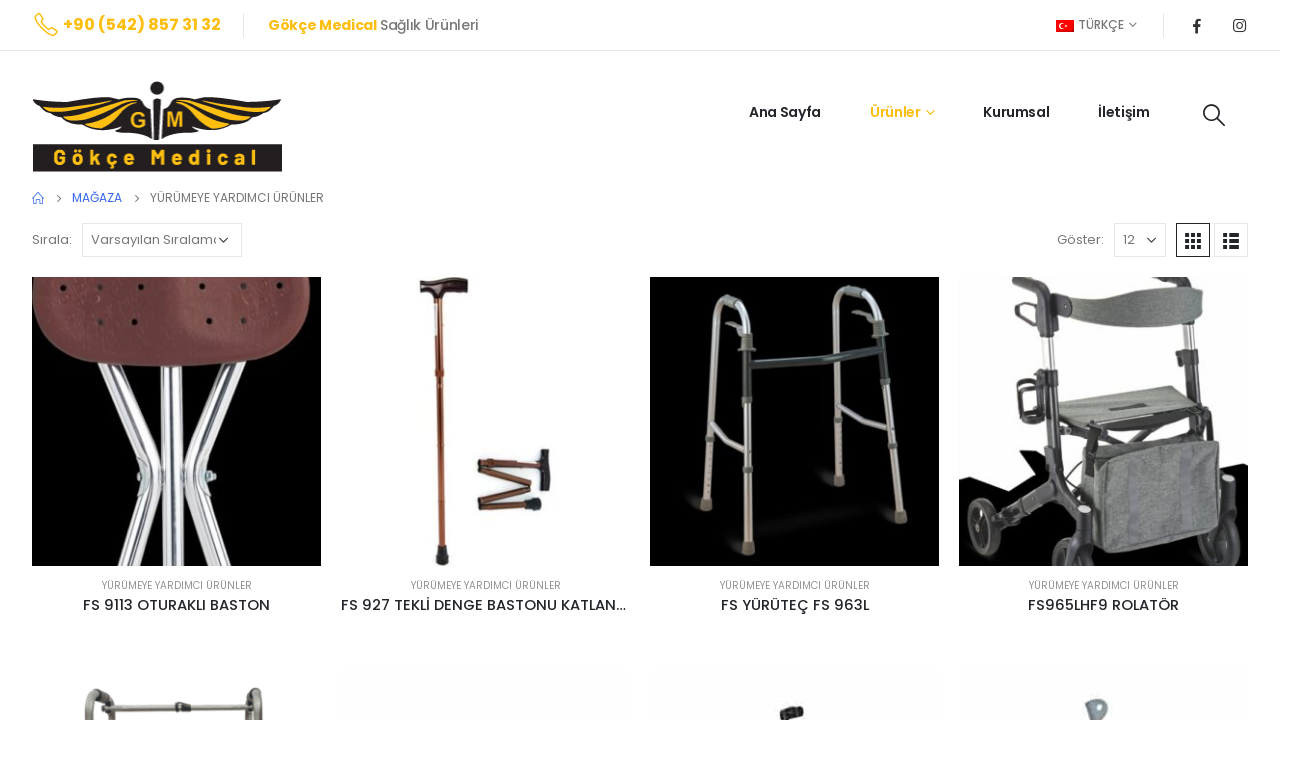

--- FILE ---
content_type: text/html; charset=UTF-8
request_url: https://gokcemedikal.com/yurumeye-yardimci/
body_size: 21932
content:
	<!DOCTYPE html>
	<html  lang="tr-TR" prefix="og: http://ogp.me/ns# fb: http://ogp.me/ns/fb#">
	<head>
		<meta http-equiv="X-UA-Compatible" content="IE=edge" />
		<meta http-equiv="Content-Type" content="text/html; charset=UTF-8" />
		<meta name="viewport" content="width=device-width, initial-scale=1, minimum-scale=1" />

		<link rel="profile" href="https://gmpg.org/xfn/11" />
		<link rel="pingback" href="https://gokcemedikal.com/xmlrpc.php" />
		<title>Yürümeye Yardımcı Ürünler &#8211; G&ouml;k&ccedil;e Medikal</title>
<meta name='robots' content='max-image-preview:large' />
	<style>img:is([sizes="auto" i], [sizes^="auto," i]) { contain-intrinsic-size: 3000px 1500px }</style>
	<link rel="alternate" hreflang="tr" href="https://gokcemedikal.com/yurumeye-yardimci/" />
<link rel="alternate" hreflang="en" href="https://gokcemedikal.com/en/walking-aids/" />
<link rel="alternate" hreflang="x-default" href="https://gokcemedikal.com/yurumeye-yardimci/" />
<link rel='dns-prefetch' href='//www.googletagmanager.com' />
<link rel="alternate" type="application/rss+xml" title="G&ouml;k&ccedil;e Medikal &raquo; akışı" href="https://gokcemedikal.com/feed/" />
<link rel="alternate" type="application/rss+xml" title="G&ouml;k&ccedil;e Medikal &raquo; yorum akışı" href="https://gokcemedikal.com/comments/feed/" />
<link rel="alternate" type="application/rss+xml" title="G&ouml;k&ccedil;e Medikal &raquo; Yürümeye Yardımcı Ürünler Kategori akışı" href="https://gokcemedikal.com/yurumeye-yardimci/feed/" />
		<link rel="shortcut icon" href="" type="image/x-icon" />
				<link rel="apple-touch-icon" href="" />
				<link rel="apple-touch-icon" sizes="120x120" href="" />
				<link rel="apple-touch-icon" sizes="76x76" href="" />
				<link rel="apple-touch-icon" sizes="152x152" href="" />
		<script>
window._wpemojiSettings = {"baseUrl":"https:\/\/s.w.org\/images\/core\/emoji\/15.0.3\/72x72\/","ext":".png","svgUrl":"https:\/\/s.w.org\/images\/core\/emoji\/15.0.3\/svg\/","svgExt":".svg","source":{"concatemoji":"https:\/\/gokcemedikal.com\/wp-includes\/js\/wp-emoji-release.min.js?ver=6.7.2"}};
/*! This file is auto-generated */
!function(i,n){var o,s,e;function c(e){try{var t={supportTests:e,timestamp:(new Date).valueOf()};sessionStorage.setItem(o,JSON.stringify(t))}catch(e){}}function p(e,t,n){e.clearRect(0,0,e.canvas.width,e.canvas.height),e.fillText(t,0,0);var t=new Uint32Array(e.getImageData(0,0,e.canvas.width,e.canvas.height).data),r=(e.clearRect(0,0,e.canvas.width,e.canvas.height),e.fillText(n,0,0),new Uint32Array(e.getImageData(0,0,e.canvas.width,e.canvas.height).data));return t.every(function(e,t){return e===r[t]})}function u(e,t,n){switch(t){case"flag":return n(e,"\ud83c\udff3\ufe0f\u200d\u26a7\ufe0f","\ud83c\udff3\ufe0f\u200b\u26a7\ufe0f")?!1:!n(e,"\ud83c\uddfa\ud83c\uddf3","\ud83c\uddfa\u200b\ud83c\uddf3")&&!n(e,"\ud83c\udff4\udb40\udc67\udb40\udc62\udb40\udc65\udb40\udc6e\udb40\udc67\udb40\udc7f","\ud83c\udff4\u200b\udb40\udc67\u200b\udb40\udc62\u200b\udb40\udc65\u200b\udb40\udc6e\u200b\udb40\udc67\u200b\udb40\udc7f");case"emoji":return!n(e,"\ud83d\udc26\u200d\u2b1b","\ud83d\udc26\u200b\u2b1b")}return!1}function f(e,t,n){var r="undefined"!=typeof WorkerGlobalScope&&self instanceof WorkerGlobalScope?new OffscreenCanvas(300,150):i.createElement("canvas"),a=r.getContext("2d",{willReadFrequently:!0}),o=(a.textBaseline="top",a.font="600 32px Arial",{});return e.forEach(function(e){o[e]=t(a,e,n)}),o}function t(e){var t=i.createElement("script");t.src=e,t.defer=!0,i.head.appendChild(t)}"undefined"!=typeof Promise&&(o="wpEmojiSettingsSupports",s=["flag","emoji"],n.supports={everything:!0,everythingExceptFlag:!0},e=new Promise(function(e){i.addEventListener("DOMContentLoaded",e,{once:!0})}),new Promise(function(t){var n=function(){try{var e=JSON.parse(sessionStorage.getItem(o));if("object"==typeof e&&"number"==typeof e.timestamp&&(new Date).valueOf()<e.timestamp+604800&&"object"==typeof e.supportTests)return e.supportTests}catch(e){}return null}();if(!n){if("undefined"!=typeof Worker&&"undefined"!=typeof OffscreenCanvas&&"undefined"!=typeof URL&&URL.createObjectURL&&"undefined"!=typeof Blob)try{var e="postMessage("+f.toString()+"("+[JSON.stringify(s),u.toString(),p.toString()].join(",")+"));",r=new Blob([e],{type:"text/javascript"}),a=new Worker(URL.createObjectURL(r),{name:"wpTestEmojiSupports"});return void(a.onmessage=function(e){c(n=e.data),a.terminate(),t(n)})}catch(e){}c(n=f(s,u,p))}t(n)}).then(function(e){for(var t in e)n.supports[t]=e[t],n.supports.everything=n.supports.everything&&n.supports[t],"flag"!==t&&(n.supports.everythingExceptFlag=n.supports.everythingExceptFlag&&n.supports[t]);n.supports.everythingExceptFlag=n.supports.everythingExceptFlag&&!n.supports.flag,n.DOMReady=!1,n.readyCallback=function(){n.DOMReady=!0}}).then(function(){return e}).then(function(){var e;n.supports.everything||(n.readyCallback(),(e=n.source||{}).concatemoji?t(e.concatemoji):e.wpemoji&&e.twemoji&&(t(e.twemoji),t(e.wpemoji)))}))}((window,document),window._wpemojiSettings);
</script>
<link rel='stylesheet' id='paymendo-block-payment-css' href='https://gokcemedikal.com/wp-content/plugins/grilabs-woocommerce-pos/assets/block-assets/css/block-payment.css?ver=6.7.2' type='text/css' media='all' />
<style id='wp-emoji-styles-inline-css' type='text/css'>

	img.wp-smiley, img.emoji {
		display: inline !important;
		border: none !important;
		box-shadow: none !important;
		height: 1em !important;
		width: 1em !important;
		margin: 0 0.07em !important;
		vertical-align: -0.1em !important;
		background: none !important;
		padding: 0 !important;
	}
</style>
<link rel='stylesheet' id='wp-block-library-css' href='https://gokcemedikal.com/wp-includes/css/dist/block-library/style.min.css?ver=6.7.2' type='text/css' media='all' />
<style id='wp-block-library-theme-inline-css' type='text/css'>
.wp-block-audio :where(figcaption){color:#555;font-size:13px;text-align:center}.is-dark-theme .wp-block-audio :where(figcaption){color:#ffffffa6}.wp-block-audio{margin:0 0 1em}.wp-block-code{border:1px solid #ccc;border-radius:4px;font-family:Menlo,Consolas,monaco,monospace;padding:.8em 1em}.wp-block-embed :where(figcaption){color:#555;font-size:13px;text-align:center}.is-dark-theme .wp-block-embed :where(figcaption){color:#ffffffa6}.wp-block-embed{margin:0 0 1em}.blocks-gallery-caption{color:#555;font-size:13px;text-align:center}.is-dark-theme .blocks-gallery-caption{color:#ffffffa6}:root :where(.wp-block-image figcaption){color:#555;font-size:13px;text-align:center}.is-dark-theme :root :where(.wp-block-image figcaption){color:#ffffffa6}.wp-block-image{margin:0 0 1em}.wp-block-pullquote{border-bottom:4px solid;border-top:4px solid;color:currentColor;margin-bottom:1.75em}.wp-block-pullquote cite,.wp-block-pullquote footer,.wp-block-pullquote__citation{color:currentColor;font-size:.8125em;font-style:normal;text-transform:uppercase}.wp-block-quote{border-left:.25em solid;margin:0 0 1.75em;padding-left:1em}.wp-block-quote cite,.wp-block-quote footer{color:currentColor;font-size:.8125em;font-style:normal;position:relative}.wp-block-quote:where(.has-text-align-right){border-left:none;border-right:.25em solid;padding-left:0;padding-right:1em}.wp-block-quote:where(.has-text-align-center){border:none;padding-left:0}.wp-block-quote.is-large,.wp-block-quote.is-style-large,.wp-block-quote:where(.is-style-plain){border:none}.wp-block-search .wp-block-search__label{font-weight:700}.wp-block-search__button{border:1px solid #ccc;padding:.375em .625em}:where(.wp-block-group.has-background){padding:1.25em 2.375em}.wp-block-separator.has-css-opacity{opacity:.4}.wp-block-separator{border:none;border-bottom:2px solid;margin-left:auto;margin-right:auto}.wp-block-separator.has-alpha-channel-opacity{opacity:1}.wp-block-separator:not(.is-style-wide):not(.is-style-dots){width:100px}.wp-block-separator.has-background:not(.is-style-dots){border-bottom:none;height:1px}.wp-block-separator.has-background:not(.is-style-wide):not(.is-style-dots){height:2px}.wp-block-table{margin:0 0 1em}.wp-block-table td,.wp-block-table th{word-break:normal}.wp-block-table :where(figcaption){color:#555;font-size:13px;text-align:center}.is-dark-theme .wp-block-table :where(figcaption){color:#ffffffa6}.wp-block-video :where(figcaption){color:#555;font-size:13px;text-align:center}.is-dark-theme .wp-block-video :where(figcaption){color:#ffffffa6}.wp-block-video{margin:0 0 1em}:root :where(.wp-block-template-part.has-background){margin-bottom:0;margin-top:0;padding:1.25em 2.375em}
</style>
<style id='classic-theme-styles-inline-css' type='text/css'>
/*! This file is auto-generated */
.wp-block-button__link{color:#fff;background-color:#32373c;border-radius:9999px;box-shadow:none;text-decoration:none;padding:calc(.667em + 2px) calc(1.333em + 2px);font-size:1.125em}.wp-block-file__button{background:#32373c;color:#fff;text-decoration:none}
</style>
<style id='global-styles-inline-css' type='text/css'>
:root{--wp--preset--aspect-ratio--square: 1;--wp--preset--aspect-ratio--4-3: 4/3;--wp--preset--aspect-ratio--3-4: 3/4;--wp--preset--aspect-ratio--3-2: 3/2;--wp--preset--aspect-ratio--2-3: 2/3;--wp--preset--aspect-ratio--16-9: 16/9;--wp--preset--aspect-ratio--9-16: 9/16;--wp--preset--color--black: #000000;--wp--preset--color--cyan-bluish-gray: #abb8c3;--wp--preset--color--white: #ffffff;--wp--preset--color--pale-pink: #f78da7;--wp--preset--color--vivid-red: #cf2e2e;--wp--preset--color--luminous-vivid-orange: #ff6900;--wp--preset--color--luminous-vivid-amber: #fcb900;--wp--preset--color--light-green-cyan: #7bdcb5;--wp--preset--color--vivid-green-cyan: #00d084;--wp--preset--color--pale-cyan-blue: #8ed1fc;--wp--preset--color--vivid-cyan-blue: #0693e3;--wp--preset--color--vivid-purple: #9b51e0;--wp--preset--color--primary: var(--porto-primary-color);--wp--preset--color--secondary: var(--porto-secondary-color);--wp--preset--color--tertiary: var(--porto-tertiary-color);--wp--preset--color--quaternary: var(--porto-quaternary-color);--wp--preset--color--dark: var(--porto-dark-color);--wp--preset--color--light: var(--porto-light-color);--wp--preset--color--primary-hover: var(--porto-primary-light-5);--wp--preset--gradient--vivid-cyan-blue-to-vivid-purple: linear-gradient(135deg,rgba(6,147,227,1) 0%,rgb(155,81,224) 100%);--wp--preset--gradient--light-green-cyan-to-vivid-green-cyan: linear-gradient(135deg,rgb(122,220,180) 0%,rgb(0,208,130) 100%);--wp--preset--gradient--luminous-vivid-amber-to-luminous-vivid-orange: linear-gradient(135deg,rgba(252,185,0,1) 0%,rgba(255,105,0,1) 100%);--wp--preset--gradient--luminous-vivid-orange-to-vivid-red: linear-gradient(135deg,rgba(255,105,0,1) 0%,rgb(207,46,46) 100%);--wp--preset--gradient--very-light-gray-to-cyan-bluish-gray: linear-gradient(135deg,rgb(238,238,238) 0%,rgb(169,184,195) 100%);--wp--preset--gradient--cool-to-warm-spectrum: linear-gradient(135deg,rgb(74,234,220) 0%,rgb(151,120,209) 20%,rgb(207,42,186) 40%,rgb(238,44,130) 60%,rgb(251,105,98) 80%,rgb(254,248,76) 100%);--wp--preset--gradient--blush-light-purple: linear-gradient(135deg,rgb(255,206,236) 0%,rgb(152,150,240) 100%);--wp--preset--gradient--blush-bordeaux: linear-gradient(135deg,rgb(254,205,165) 0%,rgb(254,45,45) 50%,rgb(107,0,62) 100%);--wp--preset--gradient--luminous-dusk: linear-gradient(135deg,rgb(255,203,112) 0%,rgb(199,81,192) 50%,rgb(65,88,208) 100%);--wp--preset--gradient--pale-ocean: linear-gradient(135deg,rgb(255,245,203) 0%,rgb(182,227,212) 50%,rgb(51,167,181) 100%);--wp--preset--gradient--electric-grass: linear-gradient(135deg,rgb(202,248,128) 0%,rgb(113,206,126) 100%);--wp--preset--gradient--midnight: linear-gradient(135deg,rgb(2,3,129) 0%,rgb(40,116,252) 100%);--wp--preset--font-size--small: 13px;--wp--preset--font-size--medium: 20px;--wp--preset--font-size--large: 36px;--wp--preset--font-size--x-large: 42px;--wp--preset--font-family--inter: "Inter", sans-serif;--wp--preset--font-family--cardo: Cardo;--wp--preset--spacing--20: 0.44rem;--wp--preset--spacing--30: 0.67rem;--wp--preset--spacing--40: 1rem;--wp--preset--spacing--50: 1.5rem;--wp--preset--spacing--60: 2.25rem;--wp--preset--spacing--70: 3.38rem;--wp--preset--spacing--80: 5.06rem;--wp--preset--shadow--natural: 6px 6px 9px rgba(0, 0, 0, 0.2);--wp--preset--shadow--deep: 12px 12px 50px rgba(0, 0, 0, 0.4);--wp--preset--shadow--sharp: 6px 6px 0px rgba(0, 0, 0, 0.2);--wp--preset--shadow--outlined: 6px 6px 0px -3px rgba(255, 255, 255, 1), 6px 6px rgba(0, 0, 0, 1);--wp--preset--shadow--crisp: 6px 6px 0px rgba(0, 0, 0, 1);}:where(.is-layout-flex){gap: 0.5em;}:where(.is-layout-grid){gap: 0.5em;}body .is-layout-flex{display: flex;}.is-layout-flex{flex-wrap: wrap;align-items: center;}.is-layout-flex > :is(*, div){margin: 0;}body .is-layout-grid{display: grid;}.is-layout-grid > :is(*, div){margin: 0;}:where(.wp-block-columns.is-layout-flex){gap: 2em;}:where(.wp-block-columns.is-layout-grid){gap: 2em;}:where(.wp-block-post-template.is-layout-flex){gap: 1.25em;}:where(.wp-block-post-template.is-layout-grid){gap: 1.25em;}.has-black-color{color: var(--wp--preset--color--black) !important;}.has-cyan-bluish-gray-color{color: var(--wp--preset--color--cyan-bluish-gray) !important;}.has-white-color{color: var(--wp--preset--color--white) !important;}.has-pale-pink-color{color: var(--wp--preset--color--pale-pink) !important;}.has-vivid-red-color{color: var(--wp--preset--color--vivid-red) !important;}.has-luminous-vivid-orange-color{color: var(--wp--preset--color--luminous-vivid-orange) !important;}.has-luminous-vivid-amber-color{color: var(--wp--preset--color--luminous-vivid-amber) !important;}.has-light-green-cyan-color{color: var(--wp--preset--color--light-green-cyan) !important;}.has-vivid-green-cyan-color{color: var(--wp--preset--color--vivid-green-cyan) !important;}.has-pale-cyan-blue-color{color: var(--wp--preset--color--pale-cyan-blue) !important;}.has-vivid-cyan-blue-color{color: var(--wp--preset--color--vivid-cyan-blue) !important;}.has-vivid-purple-color{color: var(--wp--preset--color--vivid-purple) !important;}.has-black-background-color{background-color: var(--wp--preset--color--black) !important;}.has-cyan-bluish-gray-background-color{background-color: var(--wp--preset--color--cyan-bluish-gray) !important;}.has-white-background-color{background-color: var(--wp--preset--color--white) !important;}.has-pale-pink-background-color{background-color: var(--wp--preset--color--pale-pink) !important;}.has-vivid-red-background-color{background-color: var(--wp--preset--color--vivid-red) !important;}.has-luminous-vivid-orange-background-color{background-color: var(--wp--preset--color--luminous-vivid-orange) !important;}.has-luminous-vivid-amber-background-color{background-color: var(--wp--preset--color--luminous-vivid-amber) !important;}.has-light-green-cyan-background-color{background-color: var(--wp--preset--color--light-green-cyan) !important;}.has-vivid-green-cyan-background-color{background-color: var(--wp--preset--color--vivid-green-cyan) !important;}.has-pale-cyan-blue-background-color{background-color: var(--wp--preset--color--pale-cyan-blue) !important;}.has-vivid-cyan-blue-background-color{background-color: var(--wp--preset--color--vivid-cyan-blue) !important;}.has-vivid-purple-background-color{background-color: var(--wp--preset--color--vivid-purple) !important;}.has-black-border-color{border-color: var(--wp--preset--color--black) !important;}.has-cyan-bluish-gray-border-color{border-color: var(--wp--preset--color--cyan-bluish-gray) !important;}.has-white-border-color{border-color: var(--wp--preset--color--white) !important;}.has-pale-pink-border-color{border-color: var(--wp--preset--color--pale-pink) !important;}.has-vivid-red-border-color{border-color: var(--wp--preset--color--vivid-red) !important;}.has-luminous-vivid-orange-border-color{border-color: var(--wp--preset--color--luminous-vivid-orange) !important;}.has-luminous-vivid-amber-border-color{border-color: var(--wp--preset--color--luminous-vivid-amber) !important;}.has-light-green-cyan-border-color{border-color: var(--wp--preset--color--light-green-cyan) !important;}.has-vivid-green-cyan-border-color{border-color: var(--wp--preset--color--vivid-green-cyan) !important;}.has-pale-cyan-blue-border-color{border-color: var(--wp--preset--color--pale-cyan-blue) !important;}.has-vivid-cyan-blue-border-color{border-color: var(--wp--preset--color--vivid-cyan-blue) !important;}.has-vivid-purple-border-color{border-color: var(--wp--preset--color--vivid-purple) !important;}.has-vivid-cyan-blue-to-vivid-purple-gradient-background{background: var(--wp--preset--gradient--vivid-cyan-blue-to-vivid-purple) !important;}.has-light-green-cyan-to-vivid-green-cyan-gradient-background{background: var(--wp--preset--gradient--light-green-cyan-to-vivid-green-cyan) !important;}.has-luminous-vivid-amber-to-luminous-vivid-orange-gradient-background{background: var(--wp--preset--gradient--luminous-vivid-amber-to-luminous-vivid-orange) !important;}.has-luminous-vivid-orange-to-vivid-red-gradient-background{background: var(--wp--preset--gradient--luminous-vivid-orange-to-vivid-red) !important;}.has-very-light-gray-to-cyan-bluish-gray-gradient-background{background: var(--wp--preset--gradient--very-light-gray-to-cyan-bluish-gray) !important;}.has-cool-to-warm-spectrum-gradient-background{background: var(--wp--preset--gradient--cool-to-warm-spectrum) !important;}.has-blush-light-purple-gradient-background{background: var(--wp--preset--gradient--blush-light-purple) !important;}.has-blush-bordeaux-gradient-background{background: var(--wp--preset--gradient--blush-bordeaux) !important;}.has-luminous-dusk-gradient-background{background: var(--wp--preset--gradient--luminous-dusk) !important;}.has-pale-ocean-gradient-background{background: var(--wp--preset--gradient--pale-ocean) !important;}.has-electric-grass-gradient-background{background: var(--wp--preset--gradient--electric-grass) !important;}.has-midnight-gradient-background{background: var(--wp--preset--gradient--midnight) !important;}.has-small-font-size{font-size: var(--wp--preset--font-size--small) !important;}.has-medium-font-size{font-size: var(--wp--preset--font-size--medium) !important;}.has-large-font-size{font-size: var(--wp--preset--font-size--large) !important;}.has-x-large-font-size{font-size: var(--wp--preset--font-size--x-large) !important;}
:where(.wp-block-post-template.is-layout-flex){gap: 1.25em;}:where(.wp-block-post-template.is-layout-grid){gap: 1.25em;}
:where(.wp-block-columns.is-layout-flex){gap: 2em;}:where(.wp-block-columns.is-layout-grid){gap: 2em;}
:root :where(.wp-block-pullquote){font-size: 1.5em;line-height: 1.6;}
</style>
<link rel='stylesheet' id='contact-form-7-css' href='https://gokcemedikal.com/wp-content/plugins/contact-form-7/includes/css/styles.css?ver=6.0.4' type='text/css' media='all' />
<style id='woocommerce-inline-inline-css' type='text/css'>
.woocommerce form .form-row .required { visibility: visible; }
</style>
<link rel='stylesheet' id='swalcss-css' href='https://gokcemedikal.com/wp-content/plugins/grilabs-woocommerce-pos/assets/css/sweetalert2.css?ver=6.7.2' type='text/css' media='all' />
<link rel='stylesheet' id='brands-styles-css' href='https://gokcemedikal.com/wp-content/plugins/woocommerce/assets/css/brands.css?ver=9.6.2' type='text/css' media='all' />
<link rel='stylesheet' id='grilabs-pos-inline-css' href='https://gokcemedikal.com/wp-content/plugins/grilabs-woocommerce-pos/assets/css/inline-form.css?ver=6.7.2' type='text/css' media='all' />
<link rel='stylesheet' id='porto-css-vars-css' href='https://gokcemedikal.com/wp-content/uploads/porto_styles/theme_css_vars.css?ver=7.4.3' type='text/css' media='all' />
<link rel='stylesheet' id='js_composer_front-css' href='https://gokcemedikal.com/wp-content/uploads/porto_styles/js_composer.css?ver=7.4.3' type='text/css' media='all' />
<link rel='stylesheet' id='bootstrap-css' href='https://gokcemedikal.com/wp-content/uploads/porto_styles/bootstrap.css?ver=7.4.3' type='text/css' media='all' />
<link rel='stylesheet' id='porto-plugins-css' href='https://gokcemedikal.com/wp-content/themes/porto/css/plugins_optimized.css?ver=7.4.3' type='text/css' media='all' />
<link rel='stylesheet' id='porto-theme-css' href='https://gokcemedikal.com/wp-content/themes/porto/css/theme.css?ver=7.4.3' type='text/css' media='all' />
<link rel='stylesheet' id='porto-theme-member-css' href='https://gokcemedikal.com/wp-content/themes/porto/css/theme_member.css?ver=7.4.3' type='text/css' media='all' />
<link rel='stylesheet' id='porto-theme-event-css' href='https://gokcemedikal.com/wp-content/themes/porto/css/theme_event.css?ver=7.4.3' type='text/css' media='all' />
<link rel='stylesheet' id='porto-shortcodes-css' href='https://gokcemedikal.com/wp-content/uploads/porto_styles/shortcodes.css?ver=7.4.3' type='text/css' media='all' />
<link rel='stylesheet' id='porto-theme-shop-css' href='https://gokcemedikal.com/wp-content/themes/porto/css/theme_shop.css?ver=7.4.3' type='text/css' media='all' />
<link rel='stylesheet' id='porto-shop-toolbar-css' href='https://gokcemedikal.com/wp-content/themes/porto/css/theme/shop/other/toolbar.css?ver=7.4.3' type='text/css' media='all' />
<link rel='stylesheet' id='porto-theme-wpb-css' href='https://gokcemedikal.com/wp-content/themes/porto/css/theme_wpb.css?ver=7.4.3' type='text/css' media='all' />
<link rel='stylesheet' id='porto-dynamic-style-css' href='https://gokcemedikal.com/wp-content/uploads/porto_styles/dynamic_style.css?ver=7.4.3' type='text/css' media='all' />
<link rel='stylesheet' id='porto-type-builder-css' href='https://gokcemedikal.com/wp-content/plugins/porto-functionality/builders/assets/type-builder.css?ver=3.4.3' type='text/css' media='all' />
<link rel='stylesheet' id='porto-account-login-style-css' href='https://gokcemedikal.com/wp-content/themes/porto/css/theme/shop/login-style/account-login.css?ver=7.4.3' type='text/css' media='all' />
<link rel='stylesheet' id='porto-theme-woopage-css' href='https://gokcemedikal.com/wp-content/themes/porto/css/theme/shop/other/woopage.css?ver=7.4.3' type='text/css' media='all' />
<link rel='stylesheet' id='porto-style-css' href='https://gokcemedikal.com/wp-content/themes/porto/style.css?ver=7.4.3' type='text/css' media='all' />
<style id='porto-style-inline-css' type='text/css'>
.side-header-narrow-bar-logo{max-width:170px}@media (min-width:992px){}.page-top ul.breadcrumb > li.home{display:inline-block}.page-top ul.breadcrumb > li.home a{position:relative;width:1em;text-indent:-9999px}.page-top ul.breadcrumb > li.home a:after{content:"\e883";font-family:'porto';float:left;text-indent:0}#login-form-popup{max-width:480px}#header .currency-switcher > li.menu-item > a{font-size:12px;font-weight:500}#header .view-switcher > li.menu-item > a{font-size:12px;font-weight:500}#header .currency-switcher > li.menu-item > a{font-size:12px;font-weight:500}#header .view-switcher > li.menu-item > a{font-size:12px;font-weight:500}#header .share-links a{font-size:15px;width:30px;height:30px;box-shadow:none}#header .mobile-toggle{font-size:20px;background-color:rgba(0,0,0,0.01);color:#3467ef}.opacity-7{opacity:.7}.custom-text-indent{text-indent:-7px;white-space:nowrap}.porto-image-frame.w-auto img{width:auto}.custom-banner-1{max-height:843px;min-height:843px;font-size:1rem}.custom-banner-1 .row{margin-right:0;margin-left:0}.custom-banner-1 .row > [class*="col-"]{padding-right:0;padding-left:0}.custom-layer-img{left:606.781px;top:88.5px}.custom-list-1{margin-left:-4px;list-style:none;font-size:.875em}.custom-list-1 li{padding:7px 0;letter-spacing:-.035em}.custom-list-1 li i{margin-right:5.5px}.coupon-sale-text{position:relative;padding:0 13px}.coupon-sale-text sup{font-size:.5em}.coupon-sale-text::before{content:'';display:block;position:absolute;left:0;right:0;top:0;bottom:0;transform:rotate(-2deg);z-index:0;background-color:#ff5b5b}.coupon-sale-text h2{position:relative}.custom-pos-1{margin-right:6px;vertical-align:7px;text-indent:-2px}.custom-indent-1{text-indent:-1px}.custom-triangle::before,.custom-triangle>.container::before{content:'';position:absolute;bottom:-1px;left:0;right:0;border-bottom:5.209vw solid #fff;z-index:2;border-left:50vw solid transparent;border-right:50vw solid transparent}.main-content,.left-sidebar,.right-sidebar{padding-top:0}.product-image{border-width:0;border-radius:0}.product-image img{border-radius:0}ul.products li.product-col .product-image{margin-bottom:11px}ul.products li.product-col h3{font-weight:500;padding:2px 0 1px}.star-rating{font-size:11.6px;letter-spacing:.07em}ul.products li.product-col .price{padding-top:1px}.price del{font-weight:400;margin-right:0}.posts-grid .grid-box,.post-grid .grid-box{box-shadow:0 0 50px rgba(0,0,0,.07);padding:1.5rem 1.2rem 2.4rem}article.post-grid .post-image.single,article.post-grid .post-image .owl-carousel{margin-bottom:.25rem}article.post .post-meta{display:inline-block;font-size:.8em;text-transform:uppercase;line-height:1;margin-bottom:.5rem}.blog-posts .post .entry-title{font-size:20px;font-weight:600;letter-spacing:-.025em;margin-top:1rem;margin-bottom:20px}.blog-posts .post .entry-title a{color:#222529}.blog-posts .post-excerpt{margin-bottom:12px;line-height:25px;letter-spacing:-.028em}article.post .btn-readmore{background:none !important;border:none;padding:0;color:#3467ef !important;font-size:13px !important;font-weight:700}.blog-posts .post .entry-title{font-weight:700;margin-top:1rem}.pagination>a,.pagination>span{width:3.75rem !important;height:3.75rem;line-height:3.75rem;background:#fff;border:1px solid #dee2e6;font-size:1.25rem;padding:0;border-radius:2rem !important;margin:0 .25rem}.pagination .prev:before,.pagination .next:before{top:0}.widget_search .btn-dark{background:#f7f7f7 !important;border:none;color:#222529 !important;font-size:.8em}input[type="text"],input[type="email"],textarea{padding:12px}body .form-control,.form-control:focus{background:#f7f7f7;border:none;box-shadow:none}.custom-service .row{justify-content:center}.custom-service .porto-sicon-box{box-shadow:0 0 50px 0 rgba(0,0,0,0.07)}.custom-sale{display:inline-block;position:relative;z-index:1;padding:.7em 1em;margin-left:44px;margin-right:26px;color:#fff}.custom-sale::before{content:'';display:block;position:absolute;left:0;right:0;top:0;bottom:0;transform:rotate(-2deg);z-index:-1;background:linear-gradient(-139deg,#222529,#000)}.custom-cta .vc_row-has-fill{align-items:center}.custom-cta-left .wpb_wrapper{display:flex;align-items:center}.custom-category.porto-products .products-slider li.product-category h3{margin-bottom:22px;text-transform:capitalize;font-size:16px;font-weight:600;letter-spacing:-.04em}.custom-category.porto-products .products-slider .thumb-info-title{padding:1.2em 0}.custom-dots-pos-1 .owl-nav.disabled+.owl-dots{bottom:27%}.custom-dots-pos-2 .owl-nav.disabled+.owl-dots{margin-top:20px}.custom-category .owl-nav.disabled+.owl-dots{margin-top:27px}.dots-style-1.owl-carousel .owl-dot span{width:20px;height:20px;border-radius:50%}.dots-style-1.owl-carousel .owl-dot.active span:after,.dots-style-1.owl-carousel .owl-dot:hover span:after{left:4px;right:4px;bottom:4px;top:4px;background-color:#222529;color:#222529}.custom-dot-black .owl-carousel.dots-style-1 .owl-dot span{border-color:#8e9092}.custom-dot-black .owl-carousel.dots-style-1 .owl-dot.active span,.custom-dot-black .owl-carousel.dots-style-1 .owl-dot:hover span{border-color:#222529}.custom-dot-white .owl-carousel.dots-style-1 .owl-dot span{border-color:#fff;opacity:.5}.custom-dot-white .owl-carousel.dots-style-1 .owl-dot.active span,.custom-dot-white .owl-carousel.dots-style-1 .owl-dot:hover span{border-color:#fff;opacity:1}.custom-dot-white .owl-carousel.dots-style-1 .owl-dot.active span:after,.custom-dot-white .owl-carousel.dots-style-1 .owl-dot:hover span:after{background-color:#fff;color:#fff}.product_list_widget .product-details a{color:#222329;font-size:15px;font-weight:500}ul.product_list_widget li .product-image{max-width:94px;flex:0 0 94px;margin-right:12px}.widget .product_list_widget li{padding:0.65rem 0}.custom-logo .owl-stage{display:flex;align-items:center}.sidebar-content .widget .widget-title{margin-bottom:0}.blog .sidebar-content .widget .widget-title,.single-post .sidebar-content .widget .widget-title{font-size:1.25rem;line-height:1.2;text-transform:none;margin-bottom:1.5rem}.widget_recent_entries > ul li > a,.widget_recent_comments > ul li > a{color:#222529;font-weight:600}.single-product .porto-info-list-item i{display:none}@media(max-width:1279px){.pl-m-xl{padding-left:.5rem !important}}@media(max-width:991px){.custom-banner-1{max-height:680px;min-height:680px;padding:50px 0 50px !important;font-size:.8rem}.custom-banner-2{min-height:680px !important}.custom-cta .vc_row-has-fill,.custom-cta .wpb_wrapper{flex-direction:column}.custom-padding-category{padding-bottom:85px!important}.custom-sale{margin:0 20px}.custom-service{margin-top:0 !important}}@media(max-width:767px){#header .searchform-popup{display:none}.custom-dots-pos-1 .owl-nav.disabled+.owl-dots{bottom:10%}.pl-m-xl{padding-left:5px !important}.text-desc-center .porto-u-heading,.text-desc-center .vc_column-inner{text-align:center !important}}@media(max-width:767px) and (min-width:576px){.of-md-20{margin-left:20%}}@media (max-width:575px){.custom-banner-1{font-size:.65rem}.of-md-20{flex:0 0 50%;max-width:50%}}
</style>
<link rel='stylesheet' id='styles-child-css' href='https://gokcemedikal.com/wp-content/themes/porto-child/style.css?ver=6.7.2' type='text/css' media='all' />
<script src="https://gokcemedikal.com/wp-includes/js/jquery/jquery.min.js?ver=3.7.1" id="jquery-core-js"></script>
<script src="https://gokcemedikal.com/wp-includes/js/jquery/jquery-migrate.min.js?ver=3.4.1" id="jquery-migrate-js"></script>
<script src="https://gokcemedikal.com/wp-content/plugins/woocommerce/assets/js/jquery-blockui/jquery.blockUI.min.js?ver=2.7.0-wc.9.6.2" id="jquery-blockui-js" data-wp-strategy="defer"></script>
<script id="wc-add-to-cart-js-extra">
var wc_add_to_cart_params = {"ajax_url":"\/wp-admin\/admin-ajax.php","wc_ajax_url":"\/?wc-ajax=%%endpoint%%","i18n_view_cart":"Sepetim","cart_url":"https:\/\/gokcemedikal.com\/cart\/","is_cart":"","cart_redirect_after_add":"no"};
</script>
<script src="https://gokcemedikal.com/wp-content/plugins/woocommerce/assets/js/frontend/add-to-cart.min.js?ver=9.6.2" id="wc-add-to-cart-js" data-wp-strategy="defer"></script>
<script src="https://gokcemedikal.com/wp-content/plugins/woocommerce/assets/js/js-cookie/js.cookie.min.js?ver=2.1.4-wc.9.6.2" id="js-cookie-js" defer data-wp-strategy="defer"></script>
<script id="woocommerce-js-extra">
var woocommerce_params = {"ajax_url":"\/wp-admin\/admin-ajax.php","wc_ajax_url":"\/?wc-ajax=%%endpoint%%"};
</script>
<script src="https://gokcemedikal.com/wp-content/plugins/woocommerce/assets/js/frontend/woocommerce.min.js?ver=9.6.2" id="woocommerce-js" defer data-wp-strategy="defer"></script>
<script src="https://gokcemedikal.com/wp-content/plugins/js_composer/assets/js/vendors/woocommerce-add-to-cart.js?ver=8.2" id="vc_woocommerce-add-to-cart-js-js"></script>
<script src="https://gokcemedikal.com/wp-content/plugins/grilabs-woocommerce-pos/assets/js/sweetalert2-full.js?ver=6.7.2" id="swaljs-js"></script>
<script id="wc-cart-fragments-js-extra">
var wc_cart_fragments_params = {"ajax_url":"\/wp-admin\/admin-ajax.php","wc_ajax_url":"\/?wc-ajax=%%endpoint%%","cart_hash_key":"wc_cart_hash_a040977504670f731fa46ee8f4e02988-tr","fragment_name":"wc_fragments_a040977504670f731fa46ee8f4e02988","request_timeout":"15000"};
</script>
<script src="https://gokcemedikal.com/wp-content/plugins/woocommerce/assets/js/frontend/cart-fragments.min.js?ver=9.6.2" id="wc-cart-fragments-js" defer data-wp-strategy="defer"></script>

<!-- Site Kit tarafından eklenen Google etiketi (gtag.js) snippet&#039;i -->

<!-- Google Analytics snippet added by Site Kit -->
<script src="https://www.googletagmanager.com/gtag/js?id=G-KR1H2GZ8T5" id="google_gtagjs-js" async></script>
<script id="google_gtagjs-js-after">
window.dataLayer = window.dataLayer || [];function gtag(){dataLayer.push(arguments);}
gtag("set","linker",{"domains":["gokcemedikal.com"]});
gtag("js", new Date());
gtag("set", "developer_id.dZTNiMT", true);
gtag("config", "G-KR1H2GZ8T5");
</script>

<!-- Site Kit tarafından eklenen Google etiketi (gtag.js) snippet&#039;ini sonlandırın -->
<script></script><link rel="https://api.w.org/" href="https://gokcemedikal.com/wp-json/" /><link rel="alternate" title="JSON" type="application/json" href="https://gokcemedikal.com/wp-json/wp/v2/product_cat/40" /><link rel="EditURI" type="application/rsd+xml" title="RSD" href="https://gokcemedikal.com/xmlrpc.php?rsd" />
<meta name="generator" content="WordPress 6.7.2" />
<meta name="generator" content="WooCommerce 9.6.2" />
<meta name="generator" content="WPML ver:4.7.1 stt:1,53;" />
<meta name="generator" content="Site Kit by Google 1.146.0" />		<script type="text/javascript" id="webfont-queue">
		WebFontConfig = {
			google: { families: [ 'Poppins:400,500,600,700,800','Open+Sans:400,600,700' ] }
		};
		(function(d) {
			var wf = d.createElement('script'), s = d.scripts[d.scripts.length - 1];
			wf.src = 'https://gokcemedikal.com/wp-content/themes/porto/js/libs/webfont.js';
			wf.async = true;
			s.parentNode.insertBefore(wf, s);
		})(document);</script>
			<noscript><style>.woocommerce-product-gallery{ opacity: 1 !important; }</style></noscript>
	<style>.recentcomments a{display:inline !important;padding:0 !important;margin:0 !important;}</style><meta name="generator" content="Powered by WPBakery Page Builder - drag and drop page builder for WordPress."/>
<meta name="generator" content="Powered by Slider Revolution 6.7.28 - responsive, Mobile-Friendly Slider Plugin for WordPress with comfortable drag and drop interface." />
<style class='wp-fonts-local'>
@font-face{font-family:Inter;font-style:normal;font-weight:300 900;font-display:fallback;src:url('https://gokcemedikal.com/wp-content/plugins/woocommerce/assets/fonts/Inter-VariableFont_slnt,wght.woff2') format('woff2');font-stretch:normal;}
@font-face{font-family:Cardo;font-style:normal;font-weight:400;font-display:fallback;src:url('https://gokcemedikal.com/wp-content/plugins/woocommerce/assets/fonts/cardo_normal_400.woff2') format('woff2');}
</style>
<link rel="icon" href="https://gokcemedikal.com/wp-content/uploads/2021/08/cropped-gokce-logo-32x32.png" sizes="32x32" />
<link rel="icon" href="https://gokcemedikal.com/wp-content/uploads/2021/08/cropped-gokce-logo-192x192.png" sizes="192x192" />
<link rel="apple-touch-icon" href="https://gokcemedikal.com/wp-content/uploads/2021/08/cropped-gokce-logo-180x180.png" />
<meta name="msapplication-TileImage" content="https://gokcemedikal.com/wp-content/uploads/2021/08/cropped-gokce-logo-270x270.png" />
<script>function setREVStartSize(e){
			//window.requestAnimationFrame(function() {
				window.RSIW = window.RSIW===undefined ? window.innerWidth : window.RSIW;
				window.RSIH = window.RSIH===undefined ? window.innerHeight : window.RSIH;
				try {
					var pw = document.getElementById(e.c).parentNode.offsetWidth,
						newh;
					pw = pw===0 || isNaN(pw) || (e.l=="fullwidth" || e.layout=="fullwidth") ? window.RSIW : pw;
					e.tabw = e.tabw===undefined ? 0 : parseInt(e.tabw);
					e.thumbw = e.thumbw===undefined ? 0 : parseInt(e.thumbw);
					e.tabh = e.tabh===undefined ? 0 : parseInt(e.tabh);
					e.thumbh = e.thumbh===undefined ? 0 : parseInt(e.thumbh);
					e.tabhide = e.tabhide===undefined ? 0 : parseInt(e.tabhide);
					e.thumbhide = e.thumbhide===undefined ? 0 : parseInt(e.thumbhide);
					e.mh = e.mh===undefined || e.mh=="" || e.mh==="auto" ? 0 : parseInt(e.mh,0);
					if(e.layout==="fullscreen" || e.l==="fullscreen")
						newh = Math.max(e.mh,window.RSIH);
					else{
						e.gw = Array.isArray(e.gw) ? e.gw : [e.gw];
						for (var i in e.rl) if (e.gw[i]===undefined || e.gw[i]===0) e.gw[i] = e.gw[i-1];
						e.gh = e.el===undefined || e.el==="" || (Array.isArray(e.el) && e.el.length==0)? e.gh : e.el;
						e.gh = Array.isArray(e.gh) ? e.gh : [e.gh];
						for (var i in e.rl) if (e.gh[i]===undefined || e.gh[i]===0) e.gh[i] = e.gh[i-1];
											
						var nl = new Array(e.rl.length),
							ix = 0,
							sl;
						e.tabw = e.tabhide>=pw ? 0 : e.tabw;
						e.thumbw = e.thumbhide>=pw ? 0 : e.thumbw;
						e.tabh = e.tabhide>=pw ? 0 : e.tabh;
						e.thumbh = e.thumbhide>=pw ? 0 : e.thumbh;
						for (var i in e.rl) nl[i] = e.rl[i]<window.RSIW ? 0 : e.rl[i];
						sl = nl[0];
						for (var i in nl) if (sl>nl[i] && nl[i]>0) { sl = nl[i]; ix=i;}
						var m = pw>(e.gw[ix]+e.tabw+e.thumbw) ? 1 : (pw-(e.tabw+e.thumbw)) / (e.gw[ix]);
						newh =  (e.gh[ix] * m) + (e.tabh + e.thumbh);
					}
					var el = document.getElementById(e.c);
					if (el!==null && el) el.style.height = newh+"px";
					el = document.getElementById(e.c+"_wrapper");
					if (el!==null && el) {
						el.style.height = newh+"px";
						el.style.display = "block";
					}
				} catch(e){
					console.log("Failure at Presize of Slider:" + e)
				}
			//});
		  };</script>
		<style id="wp-custom-css">
			#son{
	width:100%; 
	display:inline-block
}		</style>
		<noscript><style> .wpb_animate_when_almost_visible { opacity: 1; }</style></noscript>	</head>
	<body class="archive tax-product_cat term-yurumeye-yardimci term-40 wp-embed-responsive theme-porto woocommerce woocommerce-page woocommerce-no-js login-popup full blog-1 wpb-js-composer js-comp-ver-8.2 vc_responsive">
	
	<div class="page-wrapper"><!-- page wrapper -->
		
											<!-- header wrapper -->
				<div class="header-wrapper">
										
<header  id="header" class="header-builder header-builder-p logo-overlay-header">
<div class="porto-block" data-id="14"><style>.vc_custom_1606761141332{border-bottom-width: 1px !important;padding-top: 9px !important;padding-bottom: 9px !important;border-bottom-color: #e7e7e7 !important;border-bottom-style: solid !important;}.vc_custom_1607164610352{padding-top: 30px !important;padding-bottom: 30px !important;}.vc_custom_1631858186784{margin-left: 2px !important;}#header .wpb_custom_759caf03557e3cc7aaaf06d8daa946d2 .search-toggle{font-size: 22px;color: #222529;}#header .wpb_custom_759caf03557e3cc7aaaf06d8daa946d2 .searchform input, #header .wpb_custom_759caf03557e3cc7aaaf06d8daa946d2 .searchform select, #header .wpb_custom_759caf03557e3cc7aaaf06d8daa946d2 .searchform .selectric .label, #header .wpb_custom_759caf03557e3cc7aaaf06d8daa946d2 .searchform .selectric, #header .wpb_custom_759caf03557e3cc7aaaf06d8daa946d2 .searchform button{height: 35px;line-height: 35px;}#header .header-main .container { min-height: 0 !important; }
#header.sticky-header .header-main { padding: 10px 0 !important; }
.header-builder p { margin-bottom: 0; }
.header-builder .share-links { margin-right: -10px !important; }
#header .share-links a { margin: 0 4px; }
#header .searchform-popup { margin-top: 6px; margin-right: 1.3rem; }
#header .searchform-popup .search-toggle:hover { color: #222529; }
#header .view-switcher > li.menu-item > a, .porto-view-switcher .narrow li.menu-item > a { text-transform: uppercase; }
#header .main-menu { margin-right: 1.7rem; }
#mini-cart.minicart-arrow-alt .cart-head:after { margin-left: 13px; }
.search-toggle i::before { content: '\e884'; font-family: "porto"; }
.searchform-popup .button-wrap i::before { content: "\e884"; font-family: "porto"; font-weight: 600; font-size: 16px; }
.no-flag li.menu-item>a>[class*='flag-'] { display: none; }
.flex-none { flex: none; max-width: none; width: auto; }
.custom-text-color { color: #777; }
.custom-text-color:hover { color: #3467ef; }</style><div class="vc_row wpb_row top-row custom-header-top vc_custom_1606761141332 no-padding vc_row-has-fill porto-inner-container wpb_custom_034b39d9bc6c6b310d69e39f0ccf274f"><div class="porto-wrap-container container"><div class="row align-items-center"><div class="flex-none mr-auto vc_column_container col-md-6"><div class="wpb_wrapper vc_column-inner">
	<div class="wpb_text_column wpb_content_element vc_custom_1631858186784 mb-0 d-none d-md-block wpb_custom_7c91d232724f73626cc933bd95b25ff0" >
		<div class="wpb_wrapper">
			<p><a class="text-md d-flex align-items-center" href="tel:+905428573132"><i class="Simple-Line-Icons-phone m-r-xs" style="font-size: 1.5em;"></i><span class="font-weight-bold">+90 (542) 857 31 32</span></a></p>

		</div>
	</div>
<span class="separator ml-2 m-r-md d-none d-md-block" style="border-left-width:1px;height:25px;border-left-color:#e7e7e7"></span><div class="porto-u-heading mb-0 ml-1 d-none d-md-block  wpb_custom_95aa9a11c17ad45cfabaf210d84ee7cc porto-u-55ca8359258f9a412be7e73af65d2aac "><div class="porto-u-sub-heading" style="font-weight:500;letter-spacing:-.025em;"><span class="text-primary font-weight-bold">Gökçe Medical</span> Sağlık Ürünleri</div><style>.porto-u-55ca8359258f9a412be7e73af65d2aac.porto-u-heading{text-align:center}</style></div>			<ul class="view-switcher porto-view-switcher mega-menu show-arrow wpb_custom_d2234cfdd00a2ce9855d45dd5a6efec0 no-flag mr-3 p-r-xs d-block d-md-none">
				<li class="menu-item has-sub narrow">
					<a class="nolink" href="#"><span class="flag"><img src="https://gokcemedikal.com/wp-content/plugins/sitepress-multilingual-cms/res/flags/tr.png" height="12" alt="tr" width="18" /></span><span class="icl_lang_sel_current icl_lang_sel_native">Türkçe</span></a>
											<div class="popup">
							<div class="inner">
								<ul class="sub-menu">
									<li class="menu-item"><a href="https://gokcemedikal.com/en/walking-aids/"><span class="flag"><img src="https://gokcemedikal.com/wp-content/plugins/sitepress-multilingual-cms/res/flags/en.png" height="12" alt="en" width="18" /></span><span class="icl_lang_sel_native">English</span> <span class="icl_lang_sel_translated"><span class="icl_lang_sel_bracket">(</span>İngilizce<span class="icl_lang_sel_bracket">)</span></span></a></li>								</ul>
							</div>
						</div>
									</li>
			</ul>
			</div></div><div class="flex-none vc_column_container col-md-6"><div class="wpb_wrapper vc_column-inner">			<ul class="view-switcher porto-view-switcher mega-menu show-arrow wpb_custom_d2234cfdd00a2ce9855d45dd5a6efec0 no-flag mr-3 p-r-xs d-none d-md-block">
				<li class="menu-item has-sub narrow">
					<a class="nolink" href="#"><span class="flag"><img src="https://gokcemedikal.com/wp-content/plugins/sitepress-multilingual-cms/res/flags/tr.png" height="12" alt="tr" width="18" /></span><span class="icl_lang_sel_current icl_lang_sel_native">Türkçe</span></a>
											<div class="popup">
							<div class="inner">
								<ul class="sub-menu">
									<li class="menu-item"><a href="https://gokcemedikal.com/en/walking-aids/"><span class="flag"><img src="https://gokcemedikal.com/wp-content/plugins/sitepress-multilingual-cms/res/flags/en.png" height="12" alt="en" width="18" /></span><span class="icl_lang_sel_native">English</span> <span class="icl_lang_sel_translated"><span class="icl_lang_sel_bracket">(</span>İngilizce<span class="icl_lang_sel_bracket">)</span></span></a></li>								</ul>
							</div>
						</div>
									</li>
			</ul>
			<span class="separator d-none d-md-block" style="border-left-width:1px;height:25px;border-left-color:#e7e7e7"></span><div class="share-links wpb_custom_18abf17ac69fb0a4c429e391368a6b71">		<a target="_blank"  rel="nofollow noopener noreferrer" class="share-facebook" href="https://www.facebook.com/gokcemedical" title="Facebook"></a>
				<a target="_blank"  rel="nofollow noopener noreferrer" class="share-instagram" href="https://www.instagram.com/gokcemedical/" title="Instagram"></a>
				<a  rel="nofollow noopener noreferrer" class="share-whatsapp" style="display:none" href="whatsapp://send?text=+905428573132" data-action="share/whatsapp/share" title="WhatsApp">WhatsApp</a>
		</div></div></div></div></div></div><div class="vc_row wpb_row top-row header-main vc_custom_1607164610352 no-padding porto-inner-container wpb_custom_034b39d9bc6c6b310d69e39f0ccf274f"><div class="porto-wrap-container container"><div class="row"><div class="vc_column_container col-md-12"><div class="wpb_wrapper vc_column-inner"><a  aria-label="Mobile Menu" href="#" class="mobile-toggle mr-0 pl-0 wpb_custom_d100113dacdd9774aca8d2a074787642"><i class="fas fa-bars"></i></a>		<a href="https://gokcemedikal.com/" title="G&ouml;k&ccedil;e Medikal - Kıbrıs Medikal Sağlık &Uuml;r&uuml;nleri" class="overlay-logo wpb_custom_1c5be94e08328b7326efe21c5063bd7b mr-auto">
			<img class="img-responsive" src="//gokcemedikal.com/wp-content/uploads/2022/01/retina_logo.png" alt="G&ouml;k&ccedil;e Medikal" style="max-width:250px;" />		</a>
		
	<div class="logo wpb_custom_1c5be94e08328b7326efe21c5063bd7b mr-auto">
	<a href="https://gokcemedikal.com/" title="G&ouml;k&ccedil;e Medikal - Kıbrıs Medikal Sağlık &Uuml;r&uuml;nleri"  rel="home">
		<img class="img-responsive sticky-logo" width="170" height="61" src="//gokcemedikal.com/wp-content/uploads/2022/01/sticky_logo.png" alt="G&ouml;k&ccedil;e Medikal" /><img class="img-responsive sticky-retina-logo" width="170" height="61" src="//gokcemedikal.com/wp-content/uploads/2022/01/default_logo.png" alt="G&ouml;k&ccedil;e Medikal" style="max-height:61px;" /><img class="img-responsive standard-logo" width="170" height="61" src="//gokcemedikal.com/wp-content/uploads/2022/01/default_logo.png" alt="G&ouml;k&ccedil;e Medikal" /><img class="img-responsive retina-logo" width="170" height="61" src="//gokcemedikal.com/wp-content/uploads/2022/01/retina_logo.png" alt="G&ouml;k&ccedil;e Medikal" style="max-height:61px;" />	</a>
	</div>
	<ul id="menu-main-menu" class="wpb_custom_b83cf44ab1a55d4eaf1566accd7eb16e main-menu mega-menu show-arrow"><li id="nav-menu-item-6304" class="menu-item menu-item-type-post_type menu-item-object-page menu-item-home narrow"><a href="https://gokcemedikal.com/">Ana Sayfa</a></li>
<li id="nav-menu-item-6391" class="menu-item menu-item-type-post_type menu-item-object-page current-menu-ancestor current-menu-parent current_page_parent current_page_ancestor menu-item-has-children active has-sub narrow"><a class="nolink" href="#">Ürünler</a>
<div class="popup"><div class="inner" style=""><ul class="sub-menu porto-narrow-sub-menu">
	<li id="nav-menu-item-6373" class="menu-item menu-item-type-taxonomy menu-item-object-product_cat" data-cols="1"><a href="https://gokcemedikal.com/tansiyon-aletleri-ve-aksamlari/">Tansiyon Aletleri ve Aksamları</a></li>
	<li id="nav-menu-item-6376" class="menu-item menu-item-type-taxonomy menu-item-object-product_cat" data-cols="1"><a href="https://gokcemedikal.com/hasta-yataklari-ve-aksamlari/">Hasta Yatakları ve Aksamları</a></li>
	<li id="nav-menu-item-11468" class="menu-item menu-item-type-taxonomy menu-item-object-product_cat" data-cols="1"><a href="https://gokcemedikal.com/cilt-bakimi-ve-yara-tedavi-urunleri/">Cilt Bakımı Ve Yara Tedavi Ürünleri</a></li>
	<li id="nav-menu-item-6367" class="menu-item menu-item-type-taxonomy menu-item-object-product_cat" data-cols="1"><a href="https://gokcemedikal.com/tekerlekli-sandalyeler/">Tekerlekli Sandalyeler</a></li>
	<li id="nav-menu-item-6388" class="menu-item menu-item-type-taxonomy menu-item-object-product_cat" data-cols="1"><a href="https://gokcemedikal.com/elektrikli-akulu-araclar/">Elektrikli &#8211; Akülü Araçlar</a></li>
	<li id="nav-menu-item-6366" class="menu-item menu-item-type-taxonomy menu-item-object-product_cat current-menu-item active" data-cols="1"><a href="https://gokcemedikal.com/yurumeye-yardimci/">Yürümeye Yardımcı Ürünler</a></li>
	<li id="nav-menu-item-6371" class="menu-item menu-item-type-taxonomy menu-item-object-product_cat menu-item-has-children sub" data-cols="1"><a href="https://gokcemedikal.com/ortopedi-urunleri/">Ortopedi Ürünleri</a>
	<ul class="sub-menu">
		<li id="nav-menu-item-6378" class="menu-item menu-item-type-taxonomy menu-item-object-product_cat"><a href="https://gokcemedikal.com/ortopedi-urunleri/el-ve-bilek-urunleri/">El ve Bilek Ürünleri</a></li>
		<li id="nav-menu-item-6380" class="menu-item menu-item-type-taxonomy menu-item-object-product_cat"><a href="https://gokcemedikal.com/ortopedi-urunleri/kol-ve-omuz-urunleri/">Kol ve Omuz Ürünleri</a></li>
		<li id="nav-menu-item-6381" class="menu-item menu-item-type-taxonomy menu-item-object-product_cat"><a href="https://gokcemedikal.com/ortopedi-urunleri/boyun-ve-sirt-urunleri/">Boyun ve Sırt Ürünleri</a></li>
		<li id="nav-menu-item-6365" class="menu-item menu-item-type-taxonomy menu-item-object-product_cat"><a href="https://gokcemedikal.com/ortopedi-urunleri/ayak-ve-bacak-urunleri/">Ayak ve Bacak Ürünleri</a></li>
		<li id="nav-menu-item-6383" class="menu-item menu-item-type-taxonomy menu-item-object-product_cat"><a href="https://gokcemedikal.com/ortopedi-urunleri/korseler/">Korseler</a></li>
		<li id="nav-menu-item-9047" class="menu-item menu-item-type-taxonomy menu-item-object-product_cat"><a href="https://gokcemedikal.com/ortopedi-urunleri/yastik-cesitleri/">Yastık Çeşitleri</a></li>
		<li id="nav-menu-item-6377" class="menu-item menu-item-type-taxonomy menu-item-object-product_cat"><a href="https://gokcemedikal.com/ortopedi-urunleri/diger-ortopedi-urunleri/">Diğer Ortopedi Ürünleri</a></li>
	</ul>
</li>
	<li id="nav-menu-item-9266" class="menu-item menu-item-type-taxonomy menu-item-object-product_cat" data-cols="1"><a href="https://gokcemedikal.com/fiziktedavi/">Fizik Tedavi Ürünleri</a></li>
	<li id="nav-menu-item-6386" class="menu-item menu-item-type-taxonomy menu-item-object-product_cat" data-cols="1"><a href="https://gokcemedikal.com/varis-coraplari/">Varis Çorapları</a></li>
	<li id="nav-menu-item-6369" class="menu-item menu-item-type-taxonomy menu-item-object-product_cat menu-item-has-children sub" data-cols="1"><a href="https://gokcemedikal.com/hasta-bakim-urunleri/">Hasta Bakım Ürünleri</a>
	<ul class="sub-menu">
		<li id="nav-menu-item-6370" class="menu-item menu-item-type-taxonomy menu-item-object-product_cat"><a href="https://gokcemedikal.com/hasta-bakim-urunleri/tedavi-urunleri/">Tedavi Ürünleri</a></li>
		<li id="nav-menu-item-6375" class="menu-item menu-item-type-taxonomy menu-item-object-product_cat"><a href="https://gokcemedikal.com/hasta-bakim-urunleri/temizlik-urunleri/">Temizlik Ürünleri</a></li>
	</ul>
</li>
	<li id="nav-menu-item-10409" class="menu-item menu-item-type-taxonomy menu-item-object-product_cat" data-cols="1"><a href="https://gokcemedikal.com/discilik-sarf-malzemeleri/">Dişçilik Sarf Malzemeleri</a></li>
	<li id="nav-menu-item-6382" class="menu-item menu-item-type-taxonomy menu-item-object-product_cat" data-cols="1"><a href="https://gokcemedikal.com/diabet-urunleri/">Diabet Ürünleri</a></li>
	<li id="nav-menu-item-6384" class="menu-item menu-item-type-taxonomy menu-item-object-product_cat" data-cols="1"><a href="https://gokcemedikal.com/dezenfekte-urunleri/">Dezenfekte Ürünleri Ve Maske Çeşitleri</a></li>
	<li id="nav-menu-item-6372" class="menu-item menu-item-type-taxonomy menu-item-object-product_cat" data-cols="1"><a href="https://gokcemedikal.com/solunum-tedavi-cihazlari/">Solunum Tedavi Cihazları</a></li>
	<li id="nav-menu-item-6379" class="menu-item menu-item-type-taxonomy menu-item-object-product_cat" data-cols="1"><a href="https://gokcemedikal.com/muayene-ve-masaj-yataklari/">Muayene ve Masaj Yatakları</a></li>
	<li id="nav-menu-item-6385" class="menu-item menu-item-type-taxonomy menu-item-object-product_cat" data-cols="1"><a href="https://gokcemedikal.com/ilaclama-ve-koruma-maskeleri/">İlaçlama ve Koruma Maskeleri</a></li>
	<li id="nav-menu-item-6374" class="menu-item menu-item-type-taxonomy menu-item-object-product_cat" data-cols="1"><a href="https://gokcemedikal.com/sicak-soguk-uygulama/">Sıcak / Soğuk Uygulama</a></li>
	<li id="nav-menu-item-6368" class="menu-item menu-item-type-taxonomy menu-item-object-product_cat" data-cols="1"><a href="https://gokcemedikal.com/sporcu-sagligi-urunleri/">Sporcu Sağlığı Ürünleri</a></li>
	<li id="nav-menu-item-12137" class="menu-item menu-item-type-taxonomy menu-item-object-product_cat" data-cols="1"><a href="https://gokcemedikal.com/masaj-aletleri/">Masaj Aletleri</a></li>
	<li id="nav-menu-item-12143" class="menu-item menu-item-type-taxonomy menu-item-object-product_cat" data-cols="1"><a href="https://gokcemedikal.com/seyahat-urunleri/">SEYAHAT ÜRÜNLERİ</a></li>
	<li id="nav-menu-item-6387" class="menu-item menu-item-type-taxonomy menu-item-object-product_cat" data-cols="1"><a href="https://gokcemedikal.com/aromaterapi-ve-oda-nemlendiriciler/">Aromaterapi ve Oda Nemlendiriciler</a></li>
	<li id="nav-menu-item-10410" class="menu-item menu-item-type-taxonomy menu-item-object-product_cat" data-cols="1"><a href="https://gokcemedikal.com/onluk-vizit/">Önlük-Vizit</a></li>
	<li id="nav-menu-item-12291" class="menu-item menu-item-type-taxonomy menu-item-object-product_cat" data-cols="1"><a href="https://gokcemedikal.com/liposuction-urunleri/">LIPOSUCTION ÜRÜNLERİ</a></li>
</ul></div></div>
</li>
<li id="nav-menu-item-6422" class="menu-item menu-item-type-post_type menu-item-object-page narrow"><a href="https://gokcemedikal.com/kurumsal/">Kurumsal</a></li>
<li id="nav-menu-item-6421" class="menu-item menu-item-type-post_type menu-item-object-page narrow"><a href="https://gokcemedikal.com/iletisim/">İletişim</a></li>
</ul><div class="searchform-popup search-popup wpb_custom_759caf03557e3cc7aaaf06d8daa946d2  simple-popup  simple-search-layout search-dropdown search-rounded"><a  class="search-toggle" aria-label="Search Toggle" href="#"><i class="porto-icon-magnifier"></i><span class="search-text">Search</span></a>	<form action="https://gokcemedikal.com/" method="get"
		class="searchform search-layout-simple">
		<div class="searchform-fields">
			<span class="text"><input name="s" type="text" value="" placeholder="Search&hellip;" autocomplete="off" /></span>
							<input type="hidden" name="post_type" value="product"/>
							<span class="button-wrap">
				<button class="btn btn-special" aria-label="Search" title="Search" type="submit">
					<i class="porto-icon-magnifier"></i>
				</button>
							</span>
		</div>
				<div class="live-search-list"></div>
			</form>
	</div></div></div></div></div></div></div></header>

									</div>
				<!-- end header wrapper -->
			
			
					<section class="page-top page-header-6">
	<div class="container hide-title">
	<div class="row">
		<div class="col-lg-12 clearfix">
			<div class="pt-right d-none">
								<h1 class="page-title">Yürümeye Yardımcı Ürünler</h1>
							</div>
							<div class="breadcrumbs-wrap pt-left">
					<ul class="breadcrumb" itemscope itemtype="https://schema.org/BreadcrumbList"><li class="home" itemprop="itemListElement" itemscope itemtype="https://schema.org/ListItem"><a itemprop="item" href="https://gokcemedikal.com" title="Go to Home Page"><span itemprop="name">Home</span></a><meta itemprop="position" content="1" /><i class="delimiter delimiter-2"></i></li><li itemprop="itemListElement" itemscope itemtype="https://schema.org/ListItem"><a itemprop="item" href="https://gokcemedikal.com/magaza/"><span itemprop="name">Mağaza</span></a><meta itemprop="position" content="2" /><i class="delimiter delimiter-2"></i></li><li>Yürümeye Yardımcı Ürünler</li></ul>				</div>
								</div>
	</div>
</div>
	</section>
	
		<div id="main" class="column1 boxed"><!-- main -->

			<div class="container">
			<div class="row main-content-wrap">

			<!-- main content -->
			<div class="main-content col-lg-12">

			

<div id="primary" class="content-area"><main id="content" class="site-main">


<div class="woocommerce-notices-wrapper"></div><div class="shop-loop-before"><a href="#" class="porto-product-filters-toggle sidebar-toggle d-flex d-lg-none "><svg data-name="Layer 3" id="Layer_3" viewBox="0 0 32 32" xmlns="http://www.w3.org/2000/svg"><line class="cls-1" x1="15" x2="26" y1="9" y2="9"/><line class="cls-1" x1="6" x2="9" y1="9" y2="9"/><line class="cls-1" x1="23" x2="26" y1="16" y2="16"/><line class="cls-1" x1="6" x2="17" y1="16" y2="16"/><line class="cls-1" x1="17" x2="26" y1="23" y2="23"/><line class="cls-1" x1="6" x2="11" y1="23" y2="23"/><path class="cls-2" d="M14.5,8.92A2.6,2.6,0,0,1,12,11.5,2.6,2.6,0,0,1,9.5,8.92a2.5,2.5,0,0,1,5,0Z"/><path class="cls-2" d="M22.5,15.92a2.5,2.5,0,1,1-5,0,2.5,2.5,0,0,1,5,0Z"/><path class="cls-3" d="M21,16a1,1,0,1,1-2,0,1,1,0,0,1,2,0Z"/><path class="cls-2" d="M16.5,22.92A2.6,2.6,0,0,1,14,25.5a2.6,2.6,0,0,1-2.5-2.58,2.5,2.5,0,0,1,5,0Z"/></svg> <span>Filter</span></a><form class="woocommerce-ordering" method="get">
	<label for="woocommerce-orderby-1">Sırala: </label>
	<select name="orderby" class="orderby" id="woocommerce-orderby-1">
					<option value="menu_order"  selected='selected'>Varsayılan Sıralama</option>
					<option value="popularity" >En çok satılana göre sırala</option>
					<option value="date" >En yeniye göre sırala</option>
					<option value="price" >Fiyata göre sırala: Düşükten yükseğe</option>
					<option value="price-desc" >Fiyata göre sırala: Yüksekten düşüğe</option>
			</select>
	<input type="hidden" name="paged" value="1" />

	</form>
<nav class="woocommerce-pagination" aria-label="Ürün Sayfalandırma">	<form class="woocommerce-viewing" method="get">

		<label>Göster: </label>

		<select name="count" class="count">
							<option value="12"  selected='selected'>12</option>
							<option value="24" >24</option>
							<option value="36" >36</option>
					</select>

		<input type="hidden" name="paged" value=""/>

			</form>
<ul class='page-numbers'>
	<li><span aria-label="Sayfa 1" aria-current="page" class="page-numbers current">1</span></li>
	<li><a aria-label="Sayfa 2" class="page-numbers" href="https://gokcemedikal.com/yurumeye-yardimci/page/2/">2</a></li>
	<li><a aria-label="Sayfa 3" class="page-numbers" href="https://gokcemedikal.com/yurumeye-yardimci/page/3/">3</a></li>
	<li><a class="next page-numbers" rel="next" href="https://gokcemedikal.com/yurumeye-yardimci/page/2/"></a></li>
</ul>
</nav>
	<div class="gridlist-toggle">
		<a href="/yurumeye-yardimci/" id="grid" class="porto-icon-mode-grid active" title="Grid View"></a><a href="/yurumeye-yardimci/?gridcookie=list" id="list" class="porto-icon-mode-list" title="List View"></a>
	</div>
	</div><div class="archive-products"><ul class="products products-container skeleton-loading grid pcols-lg-4 pcols-md-3 pcols-xs-3 pcols-ls-2 pwidth-lg-4 pwidth-md-3 pwidth-xs-2 pwidth-ls-1"
	 data-product_layout="product-default show-links-hover">
<script type="text/template">"\t\t\r\n<li class=\"product-col product-default show-links-hover product type-product post-12323 status-publish first instock product_cat-yurumeye-yardimci has-post-thumbnail shipping-taxable product-type-simple\">\r\n<div class=\"product-inner\">\r\n\t\r\n\t<div class=\"product-image\">\r\n\r\n\t\t<a  href=\"https:\/\/gokcemedikal.com\/yurumeye-yardimci\/fs-9113-oturakli-baston\/\" aria-label=\"product\">\r\n\t\t\t<div class=\"inner img-effect\"><img width=\"300\" height=\"300\" src=\"https:\/\/gokcemedikal.com\/wp-content\/uploads\/2025\/04\/FS-9113L-300x300.jpeg\" class=\"attachment-woocommerce_thumbnail size-woocommerce_thumbnail\" alt=\"\" decoding=\"async\" \/><img width=\"300\" height=\"300\" src=\"https:\/\/gokcemedikal.com\/wp-content\/uploads\/2025\/04\/FS-9113L-300x300.jpeg\" class=\"hover-image\" alt=\"\" decoding=\"async\" fetchpriority=\"high\" \/><\/div>\t\t<\/a>\r\n\t\t\t<\/div>\r\n\r\n\t<div class=\"product-content\">\r\n\t\t<span class=\"category-list\"><a href=\"https:\/\/gokcemedikal.com\/yurumeye-yardimci\/\" rel=\"tag\">Y\u00fcr\u00fcmeye Yard\u0131mc\u0131 \u00dcr\u00fcnler<\/a><\/span>\r\n\t\t\t<a class=\"product-loop-title\"  href=\"https:\/\/gokcemedikal.com\/yurumeye-yardimci\/fs-9113-oturakli-baston\/\">\r\n\t<h3 class=\"woocommerce-loop-product__title\">FS 9113 OTURAKLI BASTON<\/h3>\t<\/a>\r\n\t\r\n\t\t\r\n\t\t<div class=\"add-links-wrap\">\r\n\t<div class=\"add-links clearfix\">\r\n\t\t<a href=\"https:\/\/gokcemedikal.com\/yurumeye-yardimci\/fs-9113-oturakli-baston\/\" aria-describedby=\"woocommerce_loop_add_to_cart_link_describedby_12323\" rel=\"nofollow\" data-product_id=\"12323\" data-product_sku=\"9876543211259\" data-quantity=\"1\" class=\"button viewcart-style-2 add_to_cart_read_more product_type_simple\"  data-product_id=\"12323\" data-product_sku=\"9876543211259\" aria-label=\"&ldquo;FS 9113 OTURAKLI BASTON&rdquo; hakk\u0131nda daha fazla bilgi edinin\" rel=\"nofollow\" data-success_message=\"\">Detay<\/a>\t\t<span id=\"woocommerce_loop_add_to_cart_link_describedby_12323\" class=\"screen-reader-text\">\r\n\t\t\t<\/span>\r\n\t\t<div class=\"quickview\" data-id=\"12323\" title=\"Quick View\">Quick View<\/div>\t<\/div>\r\n\t<\/div>\r\n\t<\/div>\r\n<\/div>\r\n\r\n<\/li>\r\n\r\n<li class=\"product-col product-default show-links-hover product type-product post-10447 status-publish instock product_cat-yurumeye-yardimci has-post-thumbnail shipping-taxable product-type-simple\">\r\n<div class=\"product-inner\">\r\n\t\r\n\t<div class=\"product-image\">\r\n\r\n\t\t<a  href=\"https:\/\/gokcemedikal.com\/yurumeye-yardimci\/fs927-tekli-denge-bastonu-katlanabilir\/\" aria-label=\"product\">\r\n\t\t\t<div class=\"inner img-effect\"><img width=\"300\" height=\"300\" src=\"https:\/\/gokcemedikal.com\/wp-content\/uploads\/2022\/10\/10348735692850-300x300.jpg\" class=\"attachment-woocommerce_thumbnail size-woocommerce_thumbnail\" alt=\"\" decoding=\"async\" loading=\"lazy\" \/><img width=\"183\" height=\"275\" src=\"https:\/\/gokcemedikal.com\/wp-content\/uploads\/2022\/10\/images.jpg\" class=\"hover-image\" alt=\"\" decoding=\"async\" \/><\/div>\t\t<\/a>\r\n\t\t\t<\/div>\r\n\r\n\t<div class=\"product-content\">\r\n\t\t<span class=\"category-list\"><a href=\"https:\/\/gokcemedikal.com\/yurumeye-yardimci\/\" rel=\"tag\">Y\u00fcr\u00fcmeye Yard\u0131mc\u0131 \u00dcr\u00fcnler<\/a><\/span>\r\n\t\t\t<a class=\"product-loop-title\"  href=\"https:\/\/gokcemedikal.com\/yurumeye-yardimci\/fs927-tekli-denge-bastonu-katlanabilir\/\">\r\n\t<h3 class=\"woocommerce-loop-product__title\">FS 927 TEKL\u0130 DENGE BASTONU KATLANAB\u0130L\u0130R<\/h3>\t<\/a>\r\n\t\r\n\t\t\r\n\t\t<div class=\"add-links-wrap\">\r\n\t<div class=\"add-links clearfix\">\r\n\t\t<a href=\"https:\/\/gokcemedikal.com\/yurumeye-yardimci\/fs927-tekli-denge-bastonu-katlanabilir\/\" aria-describedby=\"woocommerce_loop_add_to_cart_link_describedby_10447\" rel=\"nofollow\" data-product_id=\"10447\" data-product_sku=\"8699808010170\" data-quantity=\"1\" class=\"button viewcart-style-2 add_to_cart_read_more product_type_simple\"  data-product_id=\"10447\" data-product_sku=\"8699808010170\" aria-label=\"&ldquo;FS 927 TEKL\u0130 DENGE BASTONU KATLANAB\u0130L\u0130R&rdquo; hakk\u0131nda daha fazla bilgi edinin\" rel=\"nofollow\" data-success_message=\"\">Detay<\/a>\t\t<span id=\"woocommerce_loop_add_to_cart_link_describedby_10447\" class=\"screen-reader-text\">\r\n\t\t\t<\/span>\r\n\t\t<div class=\"quickview\" data-id=\"10447\" title=\"Quick View\">Quick View<\/div>\t<\/div>\r\n\t<\/div>\r\n\t<\/div>\r\n<\/div>\r\n\r\n<\/li>\r\n\r\n<li class=\"product-col product-default show-links-hover product type-product post-12316 status-publish instock product_cat-yurumeye-yardimci has-post-thumbnail shipping-taxable product-type-simple\">\r\n<div class=\"product-inner\">\r\n\t\r\n\t<div class=\"product-image\">\r\n\r\n\t\t<a  href=\"https:\/\/gokcemedikal.com\/yurumeye-yardimci\/fs-yurutec-fs-963l\/\" aria-label=\"product\">\r\n\t\t\t<div class=\"inner img-effect\"><img width=\"300\" height=\"300\" src=\"https:\/\/gokcemedikal.com\/wp-content\/uploads\/2025\/04\/FS-963L-300x300.jpg\" class=\"attachment-woocommerce_thumbnail size-woocommerce_thumbnail\" alt=\"\" decoding=\"async\" loading=\"lazy\" \/><img width=\"300\" height=\"300\" src=\"https:\/\/gokcemedikal.com\/wp-content\/uploads\/2025\/04\/FS-963L-300x300.jpg\" class=\"hover-image\" alt=\"\" decoding=\"async\" loading=\"lazy\" \/><\/div>\t\t<\/a>\r\n\t\t\t<\/div>\r\n\r\n\t<div class=\"product-content\">\r\n\t\t<span class=\"category-list\"><a href=\"https:\/\/gokcemedikal.com\/yurumeye-yardimci\/\" rel=\"tag\">Y\u00fcr\u00fcmeye Yard\u0131mc\u0131 \u00dcr\u00fcnler<\/a><\/span>\r\n\t\t\t<a class=\"product-loop-title\"  href=\"https:\/\/gokcemedikal.com\/yurumeye-yardimci\/fs-yurutec-fs-963l\/\">\r\n\t<h3 class=\"woocommerce-loop-product__title\">FS Y\u00dcR\u00dcTE\u00c7 FS 963L<\/h3>\t<\/a>\r\n\t\r\n\t\t\r\n\t\t<div class=\"add-links-wrap\">\r\n\t<div class=\"add-links clearfix\">\r\n\t\t<a href=\"https:\/\/gokcemedikal.com\/yurumeye-yardimci\/fs-yurutec-fs-963l\/\" aria-describedby=\"woocommerce_loop_add_to_cart_link_describedby_12316\" rel=\"nofollow\" data-product_id=\"12316\" data-product_sku=\"\" data-quantity=\"1\" class=\"button viewcart-style-2 add_to_cart_read_more product_type_simple\"  data-product_id=\"12316\" data-product_sku=\"\" aria-label=\"&ldquo;FS Y\u00dcR\u00dcTE\u00c7 FS 963L&rdquo; hakk\u0131nda daha fazla bilgi edinin\" rel=\"nofollow\" data-success_message=\"\">Detay<\/a>\t\t<span id=\"woocommerce_loop_add_to_cart_link_describedby_12316\" class=\"screen-reader-text\">\r\n\t\t\t<\/span>\r\n\t\t<div class=\"quickview\" data-id=\"12316\" title=\"Quick View\">Quick View<\/div>\t<\/div>\r\n\t<\/div>\r\n\t<\/div>\r\n<\/div>\r\n\r\n<\/li>\r\n\r\n<li class=\"product-col product-default show-links-hover product type-product post-12332 status-publish last instock product_cat-yurumeye-yardimci has-post-thumbnail shipping-taxable product-type-simple\">\r\n<div class=\"product-inner\">\r\n\t\r\n\t<div class=\"product-image\">\r\n\r\n\t\t<a  href=\"https:\/\/gokcemedikal.com\/yurumeye-yardimci\/fs965lhf9\/\" aria-label=\"product\">\r\n\t\t\t<div class=\"inner img-effect\"><img width=\"300\" height=\"300\" src=\"https:\/\/gokcemedikal.com\/wp-content\/uploads\/2025\/04\/FS965LHF9-300x300.jpg\" class=\"attachment-woocommerce_thumbnail size-woocommerce_thumbnail\" alt=\"\" decoding=\"async\" loading=\"lazy\" \/><img width=\"300\" height=\"300\" src=\"https:\/\/gokcemedikal.com\/wp-content\/uploads\/2025\/04\/FS965LHF9-300x300.jpg\" class=\"hover-image\" alt=\"\" decoding=\"async\" loading=\"lazy\" \/><\/div>\t\t<\/a>\r\n\t\t\t<\/div>\r\n\r\n\t<div class=\"product-content\">\r\n\t\t<span class=\"category-list\"><a href=\"https:\/\/gokcemedikal.com\/yurumeye-yardimci\/\" rel=\"tag\">Y\u00fcr\u00fcmeye Yard\u0131mc\u0131 \u00dcr\u00fcnler<\/a><\/span>\r\n\t\t\t<a class=\"product-loop-title\"  href=\"https:\/\/gokcemedikal.com\/yurumeye-yardimci\/fs965lhf9\/\">\r\n\t<h3 class=\"woocommerce-loop-product__title\">FS965LHF9 ROLAT\u00d6R<\/h3>\t<\/a>\r\n\t\r\n\t\t\r\n\t\t<div class=\"add-links-wrap\">\r\n\t<div class=\"add-links clearfix\">\r\n\t\t<a href=\"https:\/\/gokcemedikal.com\/yurumeye-yardimci\/fs965lhf9\/\" aria-describedby=\"woocommerce_loop_add_to_cart_link_describedby_12332\" rel=\"nofollow\" data-product_id=\"12332\" data-product_sku=\"9876543211256\" data-quantity=\"1\" class=\"button viewcart-style-2 add_to_cart_read_more product_type_simple\"  data-product_id=\"12332\" data-product_sku=\"9876543211256\" aria-label=\"&ldquo;FS965LHF9 ROLAT\u00d6R&rdquo; hakk\u0131nda daha fazla bilgi edinin\" rel=\"nofollow\" data-success_message=\"\">Detay<\/a>\t\t<span id=\"woocommerce_loop_add_to_cart_link_describedby_12332\" class=\"screen-reader-text\">\r\n\t\t\t<\/span>\r\n\t\t<div class=\"quickview\" data-id=\"12332\" title=\"Quick View\">Quick View<\/div>\t<\/div>\r\n\t<\/div>\r\n\t<\/div>\r\n<\/div>\r\n\r\n<\/li>\r\n\r\n<li class=\"product-col product-default show-links-hover product type-product post-9733 status-publish first instock product_cat-yurumeye-yardimci has-post-thumbnail shipping-taxable product-type-simple\">\r\n<div class=\"product-inner\">\r\n\t\r\n\t<div class=\"product-image\">\r\n\r\n\t\t<a  href=\"https:\/\/gokcemedikal.com\/yurumeye-yardimci\/walker-yurutec-al06-a-case\/\" aria-label=\"product\">\r\n\t\t\t<div class=\"inner img-effect\"><img width=\"300\" height=\"300\" src=\"https:\/\/gokcemedikal.com\/wp-content\/uploads\/2022\/08\/AL06A-1-300x300.png\" class=\"attachment-woocommerce_thumbnail size-woocommerce_thumbnail\" alt=\"\" decoding=\"async\" loading=\"lazy\" \/><img width=\"300\" height=\"300\" src=\"https:\/\/gokcemedikal.com\/wp-content\/uploads\/2022\/08\/AL06A-300x300.png\" class=\"hover-image\" alt=\"\" decoding=\"async\" loading=\"lazy\" \/><\/div>\t\t<\/a>\r\n\t\t\t<\/div>\r\n\r\n\t<div class=\"product-content\">\r\n\t\t<span class=\"category-list\"><a href=\"https:\/\/gokcemedikal.com\/yurumeye-yardimci\/\" rel=\"tag\">Y\u00fcr\u00fcmeye Yard\u0131mc\u0131 \u00dcr\u00fcnler<\/a><\/span>\r\n\t\t\t<a class=\"product-loop-title\"  href=\"https:\/\/gokcemedikal.com\/yurumeye-yardimci\/walker-yurutec-al06-a-case\/\">\r\n\t<h3 class=\"woocommerce-loop-product__title\">WALKER Y\u00dcR\u00dcTE\u00c7 AL06 A CASE<\/h3>\t<\/a>\r\n\t\r\n\t\t\r\n\t\t<div class=\"add-links-wrap\">\r\n\t<div class=\"add-links clearfix\">\r\n\t\t<a href=\"https:\/\/gokcemedikal.com\/yurumeye-yardimci\/walker-yurutec-al06-a-case\/\" aria-describedby=\"woocommerce_loop_add_to_cart_link_describedby_9733\" rel=\"nofollow\" data-product_id=\"9733\" data-product_sku=\"8699990606620\" data-quantity=\"1\" class=\"button viewcart-style-2 add_to_cart_read_more product_type_simple\"  data-product_id=\"9733\" data-product_sku=\"8699990606620\" aria-label=\"&ldquo;WALKER Y\u00dcR\u00dcTE\u00c7 AL06 A CASE&rdquo; hakk\u0131nda daha fazla bilgi edinin\" rel=\"nofollow\" data-success_message=\"\">Detay<\/a>\t\t<span id=\"woocommerce_loop_add_to_cart_link_describedby_9733\" class=\"screen-reader-text\">\r\n\t\t\t<\/span>\r\n\t\t<div class=\"quickview\" data-id=\"9733\" title=\"Quick View\">Quick View<\/div>\t<\/div>\r\n\t<\/div>\r\n\t<\/div>\r\n<\/div>\r\n\r\n<\/li>\r\n\r\n<li class=\"product-col product-default show-links-hover product type-product post-5926 status-publish instock product_cat-yurumeye-yardimci has-post-thumbnail shipping-taxable product-type-simple\">\r\n<div class=\"product-inner\">\r\n\t\r\n\t<div class=\"product-image\">\r\n\r\n\t\t<a  href=\"https:\/\/gokcemedikal.com\/yurumeye-yardimci\/baston-lastigi\/\" aria-label=\"product\">\r\n\t\t\t<div class=\"inner\"><img width=\"300\" height=\"300\" src=\"https:\/\/gokcemedikal.com\/wp-content\/uploads\/2021\/08\/baston-300x300.jpg\" class=\"attachment-woocommerce_thumbnail size-woocommerce_thumbnail\" alt=\"\" decoding=\"async\" loading=\"lazy\" \/><\/div>\t\t<\/a>\r\n\t\t\t<\/div>\r\n\r\n\t<div class=\"product-content\">\r\n\t\t<span class=\"category-list\"><a href=\"https:\/\/gokcemedikal.com\/yurumeye-yardimci\/\" rel=\"tag\">Y\u00fcr\u00fcmeye Yard\u0131mc\u0131 \u00dcr\u00fcnler<\/a><\/span>\r\n\t\t\t<a class=\"product-loop-title\"  href=\"https:\/\/gokcemedikal.com\/yurumeye-yardimci\/baston-lastigi\/\">\r\n\t<h3 class=\"woocommerce-loop-product__title\">BASTON LAST\u0130G\u0130 NORMAL FS 925.933.937 \u0130\u00c7N<\/h3>\t<\/a>\r\n\t\r\n\t\t\r\n\t\t<div class=\"add-links-wrap\">\r\n\t<div class=\"add-links clearfix\">\r\n\t\t<a href=\"https:\/\/gokcemedikal.com\/yurumeye-yardimci\/baston-lastigi\/\" aria-describedby=\"woocommerce_loop_add_to_cart_link_describedby_5926\" rel=\"nofollow\" data-product_id=\"5926\" data-product_sku=\"8690000002115\" data-quantity=\"1\" class=\"button viewcart-style-2 add_to_cart_read_more product_type_simple\"  data-product_id=\"5926\" data-product_sku=\"8690000002115\" aria-label=\"&ldquo;BASTON LAST\u0130G\u0130 NORMAL FS 925.933.937 \u0130\u00c7N&rdquo; hakk\u0131nda daha fazla bilgi edinin\" rel=\"nofollow\" data-success_message=\"\">Detay<\/a>\t\t<span id=\"woocommerce_loop_add_to_cart_link_describedby_5926\" class=\"screen-reader-text\">\r\n\t\t\t<\/span>\r\n\t\t<div class=\"quickview\" data-id=\"5926\" title=\"Quick View\">Quick View<\/div>\t<\/div>\r\n\t<\/div>\r\n\t<\/div>\r\n<\/div>\r\n\r\n<\/li>\r\n\r\n<li class=\"product-col product-default show-links-hover product type-product post-5964 status-publish instock product_cat-yurumeye-yardimci has-post-thumbnail shipping-taxable product-type-simple\">\r\n<div class=\"product-inner\">\r\n\t\r\n\t<div class=\"product-image\">\r\n\r\n\t\t<a  href=\"https:\/\/gokcemedikal.com\/yurumeye-yardimci\/canadian-koltuk-degnegi-fs-923\/\" aria-label=\"product\">\r\n\t\t\t<div class=\"inner img-effect\"><img width=\"300\" height=\"300\" src=\"https:\/\/gokcemedikal.com\/wp-content\/uploads\/2021\/08\/FS923-300x300.jpg\" class=\"attachment-woocommerce_thumbnail size-woocommerce_thumbnail\" alt=\"\" decoding=\"async\" loading=\"lazy\" \/><img width=\"300\" height=\"300\" src=\"https:\/\/gokcemedikal.com\/wp-content\/uploads\/2021\/08\/FS923-2-300x300.jpg\" class=\"hover-image\" alt=\"\" decoding=\"async\" loading=\"lazy\" \/><\/div>\t\t<\/a>\r\n\t\t\t<\/div>\r\n\r\n\t<div class=\"product-content\">\r\n\t\t<span class=\"category-list\"><a href=\"https:\/\/gokcemedikal.com\/yurumeye-yardimci\/\" rel=\"tag\">Y\u00fcr\u00fcmeye Yard\u0131mc\u0131 \u00dcr\u00fcnler<\/a><\/span>\r\n\t\t\t<a class=\"product-loop-title\"  href=\"https:\/\/gokcemedikal.com\/yurumeye-yardimci\/canadian-koltuk-degnegi-fs-923\/\">\r\n\t<h3 class=\"woocommerce-loop-product__title\">FS KANADIAN TEKLI DENGE BASTONU FS 923L<\/h3>\t<\/a>\r\n\t\r\n\t\t\r\n\t\t<div class=\"add-links-wrap\">\r\n\t<div class=\"add-links clearfix\">\r\n\t\t<a href=\"https:\/\/gokcemedikal.com\/yurumeye-yardimci\/canadian-koltuk-degnegi-fs-923\/\" aria-describedby=\"woocommerce_loop_add_to_cart_link_describedby_5964\" rel=\"nofollow\" data-product_id=\"5964\" data-product_sku=\"8690000014793\" data-quantity=\"1\" class=\"button viewcart-style-2 add_to_cart_read_more product_type_simple\"  data-product_id=\"5964\" data-product_sku=\"8690000014793\" aria-label=\"&ldquo;FS KANADIAN TEKLI DENGE BASTONU FS 923L&rdquo; hakk\u0131nda daha fazla bilgi edinin\" rel=\"nofollow\" data-success_message=\"\">Detay<\/a>\t\t<span id=\"woocommerce_loop_add_to_cart_link_describedby_5964\" class=\"screen-reader-text\">\r\n\t\t\t<\/span>\r\n\t\t<div class=\"quickview\" data-id=\"5964\" title=\"Quick View\">Quick View<\/div>\t<\/div>\r\n\t<\/div>\r\n\t<\/div>\r\n<\/div>\r\n\r\n<\/li>\r\n\r\n<li class=\"product-col product-default show-links-hover product type-product post-5970 status-publish last instock product_cat-yurumeye-yardimci has-post-thumbnail shipping-taxable product-type-simple\">\r\n<div class=\"product-inner\">\r\n\t\r\n\t<div class=\"product-image\">\r\n\r\n\t\t<a  href=\"https:\/\/gokcemedikal.com\/yurumeye-yardimci\/canadian-koltuk-degnegi-fs-937\/\" aria-label=\"product\">\r\n\t\t\t<div class=\"inner img-effect\"><img width=\"300\" height=\"300\" src=\"https:\/\/gokcemedikal.com\/wp-content\/uploads\/2021\/08\/FS937-300x300.jpg\" class=\"attachment-woocommerce_thumbnail size-woocommerce_thumbnail\" alt=\"\" decoding=\"async\" loading=\"lazy\" \/><img width=\"300\" height=\"300\" src=\"https:\/\/gokcemedikal.com\/wp-content\/uploads\/2021\/08\/FS937-2-300x300.jpg\" class=\"hover-image\" alt=\"\" decoding=\"async\" loading=\"lazy\" \/><\/div>\t\t<\/a>\r\n\t\t\t<\/div>\r\n\r\n\t<div class=\"product-content\">\r\n\t\t<span class=\"category-list\"><a href=\"https:\/\/gokcemedikal.com\/yurumeye-yardimci\/\" rel=\"tag\">Y\u00fcr\u00fcmeye Yard\u0131mc\u0131 \u00dcr\u00fcnler<\/a><\/span>\r\n\t\t\t<a class=\"product-loop-title\"  href=\"https:\/\/gokcemedikal.com\/yurumeye-yardimci\/canadian-koltuk-degnegi-fs-937\/\">\r\n\t<h3 class=\"woocommerce-loop-product__title\">FS KANAD TEK DENGE BASTONU FS 937L<\/h3>\t<\/a>\r\n\t\r\n\t\t\r\n\t\t<div class=\"add-links-wrap\">\r\n\t<div class=\"add-links clearfix\">\r\n\t\t<a href=\"https:\/\/gokcemedikal.com\/yurumeye-yardimci\/canadian-koltuk-degnegi-fs-937\/\" aria-describedby=\"woocommerce_loop_add_to_cart_link_describedby_5970\" rel=\"nofollow\" data-product_id=\"5970\" data-product_sku=\"8690000014791\" data-quantity=\"1\" class=\"button viewcart-style-2 add_to_cart_read_more product_type_simple\"  data-product_id=\"5970\" data-product_sku=\"8690000014791\" aria-label=\"&ldquo;FS KANAD TEK DENGE BASTONU FS 937L&rdquo; hakk\u0131nda daha fazla bilgi edinin\" rel=\"nofollow\" data-success_message=\"\">Detay<\/a>\t\t<span id=\"woocommerce_loop_add_to_cart_link_describedby_5970\" class=\"screen-reader-text\">\r\n\t\t\t<\/span>\r\n\t\t<div class=\"quickview\" data-id=\"5970\" title=\"Quick View\">Quick View<\/div>\t<\/div>\r\n\t<\/div>\r\n\t<\/div>\r\n<\/div>\r\n\r\n<\/li>\r\n\r\n<li class=\"product-col product-default show-links-hover product type-product post-5998 status-publish first instock product_cat-yurumeye-yardimci has-post-thumbnail shipping-taxable product-type-simple\">\r\n<div class=\"product-inner\">\r\n\t\r\n\t<div class=\"product-image\">\r\n\r\n\t\t<a  href=\"https:\/\/gokcemedikal.com\/yurumeye-yardimci\/cocuk-yuruteci-fs-9121-la\/\" aria-label=\"product\">\r\n\t\t\t<div class=\"inner img-effect\"><img width=\"300\" height=\"300\" src=\"https:\/\/gokcemedikal.com\/wp-content\/uploads\/2021\/08\/FS9121LA-300x300.jpg\" class=\"attachment-woocommerce_thumbnail size-woocommerce_thumbnail\" alt=\"\" decoding=\"async\" loading=\"lazy\" \/><img width=\"300\" height=\"300\" src=\"https:\/\/gokcemedikal.com\/wp-content\/uploads\/2021\/08\/FS9121LA-2-300x300.jpg\" class=\"hover-image\" alt=\"\" decoding=\"async\" loading=\"lazy\" \/><\/div>\t\t<\/a>\r\n\t\t\t<\/div>\r\n\r\n\t<div class=\"product-content\">\r\n\t\t<span class=\"category-list\"><a href=\"https:\/\/gokcemedikal.com\/yurumeye-yardimci\/\" rel=\"tag\">Y\u00fcr\u00fcmeye Yard\u0131mc\u0131 \u00dcr\u00fcnler<\/a><\/span>\r\n\t\t\t<a class=\"product-loop-title\"  href=\"https:\/\/gokcemedikal.com\/yurumeye-yardimci\/cocuk-yuruteci-fs-9121-la\/\">\r\n\t<h3 class=\"woocommerce-loop-product__title\">FS 9121 L Y\u00dcR\u00dcTE\u00c7 TEKERLEKL\u0130 \u00c7OCUK<\/h3>\t<\/a>\r\n\t\r\n\t\t\r\n\t\t<div class=\"add-links-wrap\">\r\n\t<div class=\"add-links clearfix\">\r\n\t\t<a href=\"https:\/\/gokcemedikal.com\/yurumeye-yardimci\/cocuk-yuruteci-fs-9121-la\/\" aria-describedby=\"woocommerce_loop_add_to_cart_link_describedby_5998\" rel=\"nofollow\" data-product_id=\"5998\" data-product_sku=\"8690000024631\" data-quantity=\"1\" class=\"button viewcart-style-2 add_to_cart_read_more product_type_simple\"  data-product_id=\"5998\" data-product_sku=\"8690000024631\" aria-label=\"&ldquo;FS 9121 L Y\u00dcR\u00dcTE\u00c7 TEKERLEKL\u0130 \u00c7OCUK&rdquo; hakk\u0131nda daha fazla bilgi edinin\" rel=\"nofollow\" data-success_message=\"\">Detay<\/a>\t\t<span id=\"woocommerce_loop_add_to_cart_link_describedby_5998\" class=\"screen-reader-text\">\r\n\t\t\t<\/span>\r\n\t\t<div class=\"quickview\" data-id=\"5998\" title=\"Quick View\">Quick View<\/div>\t<\/div>\r\n\t<\/div>\r\n\t<\/div>\r\n<\/div>\r\n\r\n<\/li>\r\n\r\n<li class=\"product-col product-default show-links-hover product type-product post-6023 status-publish instock product_cat-yurumeye-yardimci has-post-thumbnail shipping-taxable product-type-simple\">\r\n<div class=\"product-inner\">\r\n\t\r\n\t<div class=\"product-image\">\r\n\r\n\t\t<a  href=\"https:\/\/gokcemedikal.com\/yurumeye-yardimci\/cocuk-yuruteci-fs-9122-la\/\" aria-label=\"product\">\r\n\t\t\t<div class=\"inner img-effect\"><img width=\"300\" height=\"300\" src=\"https:\/\/gokcemedikal.com\/wp-content\/uploads\/2021\/08\/FS9122LA-300x300.jpg\" class=\"attachment-woocommerce_thumbnail size-woocommerce_thumbnail\" alt=\"\" decoding=\"async\" loading=\"lazy\" \/><img width=\"300\" height=\"300\" src=\"https:\/\/gokcemedikal.com\/wp-content\/uploads\/2021\/08\/FS9122LA-2-300x300.jpg\" class=\"hover-image\" alt=\"\" decoding=\"async\" loading=\"lazy\" \/><\/div>\t\t<\/a>\r\n\t\t\t<\/div>\r\n\r\n\t<div class=\"product-content\">\r\n\t\t<span class=\"category-list\"><a href=\"https:\/\/gokcemedikal.com\/yurumeye-yardimci\/\" rel=\"tag\">Y\u00fcr\u00fcmeye Yard\u0131mc\u0131 \u00dcr\u00fcnler<\/a><\/span>\r\n\t\t\t<a class=\"product-loop-title\"  href=\"https:\/\/gokcemedikal.com\/yurumeye-yardimci\/cocuk-yuruteci-fs-9122-la\/\">\r\n\t<h3 class=\"woocommerce-loop-product__title\">FS \u00c7OCUK Y\u00dcR\u00dcTE\u00c7 FS 9122L<\/h3>\t<\/a>\r\n\t\r\n\t\t\r\n\t\t<div class=\"add-links-wrap\">\r\n\t<div class=\"add-links clearfix\">\r\n\t\t<a href=\"https:\/\/gokcemedikal.com\/yurumeye-yardimci\/cocuk-yuruteci-fs-9122-la\/\" aria-describedby=\"woocommerce_loop_add_to_cart_link_describedby_6023\" rel=\"nofollow\" data-product_id=\"6023\" data-product_sku=\"8690000014774\" data-quantity=\"1\" class=\"button viewcart-style-2 add_to_cart_read_more product_type_simple\"  data-product_id=\"6023\" data-product_sku=\"8690000014774\" aria-label=\"&ldquo;FS \u00c7OCUK Y\u00dcR\u00dcTE\u00c7 FS 9122L&rdquo; hakk\u0131nda daha fazla bilgi edinin\" rel=\"nofollow\" data-success_message=\"\">Detay<\/a>\t\t<span id=\"woocommerce_loop_add_to_cart_link_describedby_6023\" class=\"screen-reader-text\">\r\n\t\t\t<\/span>\r\n\t\t<div class=\"quickview\" data-id=\"6023\" title=\"Quick View\">Quick View<\/div>\t<\/div>\r\n\t<\/div>\r\n\t<\/div>\r\n<\/div>\r\n\r\n<\/li>\r\n\r\n<li class=\"product-col product-default show-links-hover product type-product post-6024 status-publish instock product_cat-yurumeye-yardimci has-post-thumbnail shipping-taxable product-type-simple\">\r\n<div class=\"product-inner\">\r\n\t\r\n\t<div class=\"product-image\">\r\n\r\n\t\t<a  href=\"https:\/\/gokcemedikal.com\/yurumeye-yardimci\/cocuk-yuruteci-fs-9122-l-a\/\" aria-label=\"product\">\r\n\t\t\t<div class=\"inner img-effect\"><img width=\"300\" height=\"300\" src=\"https:\/\/gokcemedikal.com\/wp-content\/uploads\/2021\/08\/FS9122L-A-300x300.jpg\" class=\"attachment-woocommerce_thumbnail size-woocommerce_thumbnail\" alt=\"\" decoding=\"async\" loading=\"lazy\" \/><img width=\"300\" height=\"300\" src=\"https:\/\/gokcemedikal.com\/wp-content\/uploads\/2021\/08\/FS9122L-A-2-300x300.jpg\" class=\"hover-image\" alt=\"\" decoding=\"async\" loading=\"lazy\" \/><\/div>\t\t<\/a>\r\n\t\t\t<\/div>\r\n\r\n\t<div class=\"product-content\">\r\n\t\t<span class=\"category-list\"><a href=\"https:\/\/gokcemedikal.com\/yurumeye-yardimci\/\" rel=\"tag\">Y\u00fcr\u00fcmeye Yard\u0131mc\u0131 \u00dcr\u00fcnler<\/a><\/span>\r\n\t\t\t<a class=\"product-loop-title\"  href=\"https:\/\/gokcemedikal.com\/yurumeye-yardimci\/cocuk-yuruteci-fs-9122-l-a\/\">\r\n\t<h3 class=\"woocommerce-loop-product__title\">FS \u00c7OCUK Y\u00dcR\u00dcTE\u00c7 OTURAKLI FS 9122L-A<\/h3>\t<\/a>\r\n\t\r\n\t\t\r\n\t\t<div class=\"add-links-wrap\">\r\n\t<div class=\"add-links clearfix\">\r\n\t\t<a href=\"https:\/\/gokcemedikal.com\/yurumeye-yardimci\/cocuk-yuruteci-fs-9122-l-a\/\" aria-describedby=\"woocommerce_loop_add_to_cart_link_describedby_6024\" rel=\"nofollow\" data-product_id=\"6024\" data-product_sku=\"8690000010738\" data-quantity=\"1\" class=\"button viewcart-style-2 add_to_cart_read_more product_type_simple\"  data-product_id=\"6024\" data-product_sku=\"8690000010738\" aria-label=\"&ldquo;FS \u00c7OCUK Y\u00dcR\u00dcTE\u00c7 OTURAKLI FS 9122L-A&rdquo; hakk\u0131nda daha fazla bilgi edinin\" rel=\"nofollow\" data-success_message=\"\">Detay<\/a>\t\t<span id=\"woocommerce_loop_add_to_cart_link_describedby_6024\" class=\"screen-reader-text\">\r\n\t\t\t<\/span>\r\n\t\t<div class=\"quickview\" data-id=\"6024\" title=\"Quick View\">Quick View<\/div>\t<\/div>\r\n\t<\/div>\r\n\t<\/div>\r\n<\/div>\r\n\r\n<\/li>\r\n\r\n<li class=\"product-col product-default show-links-hover product type-product post-5927 status-publish last instock product_cat-yurumeye-yardimci has-post-thumbnail shipping-taxable product-type-simple\">\r\n<div class=\"product-inner\">\r\n\t\r\n\t<div class=\"product-image\">\r\n\r\n\t\t<a  href=\"https:\/\/gokcemedikal.com\/yurumeye-yardimci\/dik-durus-masasi-fs-203\/\" aria-label=\"product\">\r\n\t\t\t<div class=\"inner\"><img width=\"300\" height=\"300\" src=\"https:\/\/gokcemedikal.com\/wp-content\/uploads\/2021\/08\/FS-203-300x300.jpg\" class=\"attachment-woocommerce_thumbnail size-woocommerce_thumbnail\" alt=\"\" decoding=\"async\" loading=\"lazy\" \/><\/div>\t\t<\/a>\r\n\t\t\t<\/div>\r\n\r\n\t<div class=\"product-content\">\r\n\t\t<span class=\"category-list\"><a href=\"https:\/\/gokcemedikal.com\/yurumeye-yardimci\/\" rel=\"tag\">Y\u00fcr\u00fcmeye Yard\u0131mc\u0131 \u00dcr\u00fcnler<\/a><\/span>\r\n\t\t\t<a class=\"product-loop-title\"  href=\"https:\/\/gokcemedikal.com\/yurumeye-yardimci\/dik-durus-masasi-fs-203\/\">\r\n\t<h3 class=\"woocommerce-loop-product__title\">FS D\u0130K DURU\u015e MASASI FS 203<\/h3>\t<\/a>\r\n\t\r\n\t\t\r\n\t\t<div class=\"add-links-wrap\">\r\n\t<div class=\"add-links clearfix\">\r\n\t\t<a href=\"https:\/\/gokcemedikal.com\/yurumeye-yardimci\/dik-durus-masasi-fs-203\/\" aria-describedby=\"woocommerce_loop_add_to_cart_link_describedby_5927\" rel=\"nofollow\" data-product_id=\"5927\" data-product_sku=\"8690000014777\" data-quantity=\"1\" class=\"button viewcart-style-2 add_to_cart_read_more product_type_simple\"  data-product_id=\"5927\" data-product_sku=\"8690000014777\" aria-label=\"&ldquo;FS D\u0130K DURU\u015e MASASI FS 203&rdquo; hakk\u0131nda daha fazla bilgi edinin\" rel=\"nofollow\" data-success_message=\"\">Detay<\/a>\t\t<span id=\"woocommerce_loop_add_to_cart_link_describedby_5927\" class=\"screen-reader-text\">\r\n\t\t\t<\/span>\r\n\t\t<div class=\"quickview\" data-id=\"5927\" title=\"Quick View\">Quick View<\/div>\t<\/div>\r\n\t<\/div>\r\n\t<\/div>\r\n<\/div>\r\n\r\n<\/li>\r\n"</script></ul>
<ul class="products products-container skeleton-body grid pcols-lg-4 pcols-md-3 pcols-xs-3 pcols-ls-2 pwidth-lg-4 pwidth-md-3 pwidth-xs-2 pwidth-ls-1"
	 data-product_layout="product-default show-links-hover">
<li class="product product-col product-default show-links-hover"></li><li class="product product-col product-default show-links-hover"></li><li class="product product-col product-default show-links-hover"></li><li class="product product-col product-default show-links-hover"></li><li class="product product-col product-default show-links-hover"></li><li class="product product-col product-default show-links-hover"></li><li class="product product-col product-default show-links-hover"></li><li class="product product-col product-default show-links-hover"></li><li class="product product-col product-default show-links-hover"></li><li class="product product-col product-default show-links-hover"></li><li class="product product-col product-default show-links-hover"></li><li class="product product-col product-default show-links-hover"></li></ul>
</div><div class="shop-loop-after clearfix"><nav class="woocommerce-pagination" aria-label="Ürün Sayfalandırma">	<form class="woocommerce-viewing" method="get">

		<label>Göster: </label>

		<select name="count" class="count">
							<option value="12"  selected='selected'>12</option>
							<option value="24" >24</option>
							<option value="36" >36</option>
					</select>

		<input type="hidden" name="paged" value=""/>

			</form>
<ul class='page-numbers'>
	<li><span aria-label="Sayfa 1" aria-current="page" class="page-numbers current">1</span></li>
	<li><a aria-label="Sayfa 2" class="page-numbers" href="https://gokcemedikal.com/yurumeye-yardimci/page/2/">2</a></li>
	<li><a aria-label="Sayfa 3" class="page-numbers" href="https://gokcemedikal.com/yurumeye-yardimci/page/3/">3</a></li>
	<li><a class="next page-numbers" rel="next" href="https://gokcemedikal.com/yurumeye-yardimci/page/2/"></a></li>
</ul>
</nav>
</div></main></div>


</div><!-- end main content -->

<div class="sidebar-overlay"></div>

	</div>
	</div>


							
				
				</div><!-- end main -->

				
				<div class="footer-wrapper">

															<footer id="footer" class="footer footer-builder"><div class="porto-block" data-id="359"><style>.vc_custom_1606916483634{padding-top: 65px !important;padding-bottom: 14px !important;}.vc_custom_1639551938588{margin-bottom: 57px !important;}.vc_custom_1607077326273{margin-bottom: 35px !important;}.vc_custom_1606915773058{margin-bottom: 52px !important;border-top-width: 1px !important;padding-top: 18px !important;border-top-color: rgba(225,225,225,0.1) !important;border-top-style: solid !important;}.vc_custom_1639553282869{margin-bottom: 57px !important;}.payment-icons .payment-icon { display: inline-block; vertical-align: middle; margin: 3px; width: 56px; height: 32px; background-size: 80% auto; background-repeat: no-repeat; background-position: center; transition: opacity .25s; filter: invert(1) }
.payment-icons .payment-icon:hover { opacity: .7; }
.payment-icons .visa { background-image: url(//sw-themes.com/porto_dummy/wp-content/uploads/images/payments/payment-visa.svg); }
.payment-icons .paypal { background-image: url(//sw-themes.com/porto_dummy/wp-content/uploads/images/payments/payment-paypal.svg); background-size: 85% auto; background-position: 50% 48%; }
.payment-icons .stripe { background-image: url(//sw-themes.com/porto_dummy/wp-content/uploads/images/payments/payment-stripe.png); background-size: 60% auto; }
.payment-icons .verisign { background-image: url(//sw-themes.com/porto_dummy/wp-content/uploads/images/payments/payment-verisign.svg); }
.custom-footer-bottom .wpb_wrapper { display: flex; justify-content: space-between; }
.custom-footer-bottom .wpb_wrapper::before, .custom-footer-bottom .wpb_wrapper::after{ content: none; }
.text-hover-decoration:hover { text-decoration: underline !important; }
.footer-links { padding-left: 0; list-style: none;  }
.footer-links li { line-height: 24px; }
#footer .footer-links a:not(:hover) { color: #888; }
#footer input[type="email"] { width: 100%; max-width: 392px; padding: 1.1em 1.5em; background: #292c30; font-family: "Open Sans", sans-serif; font-size: 13px; letter-spacing: -.03em; }
#footer input[type="email"]::placeholder { color: #999; font-weight: 600; }
#footer .wpcf7 .btn-primary { font-size: 13px; letter-spacing: -.025em; padding: 1.25em 4.2em; border-color: rgba(52,103,239,0.5); }
#footer .form > p, .wpcf7-form-control-wrap { width: 100%; }
#footer .porto-u-icons a { color: #222529; }
#footer .porto-u-icons a:hover { color: #3467ef; }
.wpcf7-not-valid-tip { margin-bottom: 1rem; }
@media(min-width: 992px) {
   .mx-290 {max-width: 290px; margin-left: 0;}
}
@media(max-width: 767px) {
  .custom-footer-bottom .wpb_wrapper {
     flex-direction: column;
     align-items: center;
  }
}</style><div class="vc_row wpb_row top-row vc_custom_1606916483634 porto-inner-container wpb_custom_034b39d9bc6c6b310d69e39f0ccf274f"><div class="porto-wrap-container container"><div class="row align-items-center"><div class="vc_column_container col-md-12 col-xl-2 col-lg-2"><div class="wpb_wrapper vc_column-inner">
	<div class="wpb_single_image wpb_content_element vc_align_left wpb_content_element  vc_custom_1639551938588 wpb_custom_81a4f7ef9830bf958462581aa01150fb" data-appear-animation="fadeIn" data-appear-animation-delay="300"><div class="wpb_wrapper">
			
			<div class="vc_single_image-wrapper   vc_box_border_grey"><img width="171" height="62" src="https://gokcemedikal.com/wp-content/uploads/2022/01/white_logo.png" class="vc_single_image-img attachment-full" alt="" title="white_logo" decoding="async" loading="lazy" /></div>
		</div>
	</div>
</div></div><div class="vc_column_container col-md-12 col-xl-3 col-lg-3"><div class="wpb_wrapper vc_column-inner"><div class="porto-u-heading mb-0  wpb_custom_95aa9a11c17ad45cfabaf210d84ee7cc porto-u-ad87e2eaf3f9c495180fe0156ddf3eb0 "><div class="porto-u-main-heading"><h2   style="font-weight:700;color:#ffffff;margin-bottom: 18px;font-size:18px;line-height:1;letter-spacing:-.025em;">İLETİŞİM</h2></div><style>.porto-u-ad87e2eaf3f9c495180fe0156ddf3eb0.porto-u-heading{text-align:left}</style></div><div class="porto-u-heading mb-0  wpb_custom_95aa9a11c17ad45cfabaf210d84ee7cc porto-u-ad87e2eaf3f9c495180fe0156ddf3eb0 "><div class="porto-u-main-heading"><h2   style="font-weight:600;color:#888888;font-size:14px;line-height:18px;letter-spacing:-.025em;">ADRES</h2></div><div class="porto-u-sub-heading" style="color: #ffffff;margin-bottom:12px;font-size:14px;line-height:18px;letter-spacing:-.03em;">MAĞUSA Suriçi</div><style>.porto-u-ad87e2eaf3f9c495180fe0156ddf3eb0.porto-u-heading{text-align:left}</style></div><div class="porto-u-heading mb-0  wpb_custom_95aa9a11c17ad45cfabaf210d84ee7cc porto-u-ad87e2eaf3f9c495180fe0156ddf3eb0 "><div class="porto-u-main-heading"><h2   style="font-weight:600;color:#888888;font-size:14px;line-height:18px;letter-spacing:-.025em;">TELEFON</h2></div><div class="porto-u-sub-heading" style="color: #ffffff;margin-bottom:12px;font-size:14px;line-height:18px;letter-spacing:-.025em;">+90 (542) 857 31 32</div><style>.porto-u-ad87e2eaf3f9c495180fe0156ddf3eb0.porto-u-heading{text-align:left}</style></div><div class="porto-u-heading mb-0  wpb_custom_95aa9a11c17ad45cfabaf210d84ee7cc porto-u-ad87e2eaf3f9c495180fe0156ddf3eb0 "><div class="porto-u-main-heading"><h2   style="font-weight:600;color:#888888;font-size:14px;line-height:18px;letter-spacing:-.025em;">EPOSTA</h2></div><div class="porto-u-sub-heading" style="color: #ffffff;margin-bottom:12px;font-size:14px;line-height:18px;letter-spacing:-.04em;"><a class="text-white text-hover-decoration" href="mailto:info@gokcemedical.com">info@gokcemedical.com</a></div><style>.porto-u-ad87e2eaf3f9c495180fe0156ddf3eb0.porto-u-heading{text-align:left}</style></div><div class="porto-u-icons  vc_custom_1607077326273"><a class="porto-icon fab fa-instagram advanced"  style="background:#ffffff;width:38px;height:38px;line-height:38px;border-radius:500px;font-size:15.12px;margin-right:10px;" href="https://www.instagram.com/gokcemedical/" target='_blank'></a><a class="porto-icon fab fa-facebook-f advanced"  style="background:#ffffff;width:38px;height:38px;line-height:38px;border-radius:500px;font-size:15.12px;" href="https://www.facebook.com/gokcemedical" target='_blank'></a></div></div></div><div class="vc_column_container col-md-6 col-xl-3 col-lg-3 col-12"><div class="wpb_wrapper vc_column-inner"><div class="porto-u-heading mb-0  wpb_custom_95aa9a11c17ad45cfabaf210d84ee7cc porto-u-ad87e2eaf3f9c495180fe0156ddf3eb0 "><div class="porto-u-main-heading"><h2   style="font-weight:700;color:#ffffff;margin-bottom: 18px;font-size:18px;line-height:1;letter-spacing:-.025em;">MENÜ</h2></div><style>.porto-u-ad87e2eaf3f9c495180fe0156ddf3eb0.porto-u-heading{text-align:left}</style></div><div class="porto-u-heading mb-0  wpb_custom_95aa9a11c17ad45cfabaf210d84ee7cc porto-u-ad87e2eaf3f9c495180fe0156ddf3eb0 "><div class="porto-u-sub-heading" style="color: #888888;margin-bottom:33px;font-size:13px;">
<ul class="footer-links">
 	<li><a href="./">Ana Sayfa</a></li>
 	<li><a href="https://gokcemedikal.com/kurumsal/">Kurumsal</a></li>
 	<li>Mesafeli Satış Sözleşmesi</li>
 	<li><a href="https://gokcemedikal.com/iletisim/">İletişim</a></li>
</ul>
</div><style>.porto-u-ad87e2eaf3f9c495180fe0156ddf3eb0.porto-u-heading{text-align:left}</style></div></div></div><div class="align-self-start vc_column_container col-md-6 col-xl-4 col-lg-4 col-12"><div class="wpb_wrapper vc_column-inner"><div class="porto-u-heading mx-290 mb-0  wpb_custom_95aa9a11c17ad45cfabaf210d84ee7cc porto-u-ad87e2eaf3f9c495180fe0156ddf3eb0 "><div class="porto-u-main-heading"><h2   style="font-weight:700;color:#ffffff;margin-bottom: 18px;font-size:18px;line-height:1;letter-spacing:-.01em;">BÜLTEN KAYDI</h2></div><div class="porto-u-sub-heading" style="color: #888888;margin-bottom:12px;font-size:13px;line-height:24px;letter-spacing:0.1px;">Gelen yeni ürünlerden ve kampanyalarımızdan
haberdar olmak için bültenimize kayıt yaptırın.</div><style>.porto-u-ad87e2eaf3f9c495180fe0156ddf3eb0.porto-u-heading{text-align:left}</style></div>
<div class="wpcf7 no-js" id="wpcf7-f371-o1" lang="tr-TR" dir="ltr" data-wpcf7-id="371">
<div class="screen-reader-response"><p role="status" aria-live="polite" aria-atomic="true"></p> <ul></ul></div>
<form action="/yurumeye-yardimci/#wpcf7-f371-o1" method="post" class="wpcf7-form init" aria-label="İletişim Formu" novalidate="novalidate" data-status="init">
<div style="display: none;">
<input type="hidden" name="_wpcf7" value="371" />
<input type="hidden" name="_wpcf7_version" value="6.0.4" />
<input type="hidden" name="_wpcf7_locale" value="tr_TR" />
<input type="hidden" name="_wpcf7_unit_tag" value="wpcf7-f371-o1" />
<input type="hidden" name="_wpcf7_container_post" value="0" />
<input type="hidden" name="_wpcf7_posted_data_hash" value="" />
</div>
<span class="wpcf7-form-control-wrap" data-name="email-130"><input size="40" maxlength="400" class="wpcf7-form-control wpcf7-email wpcf7-validates-as-required wpcf7-text wpcf7-validates-as-email mb-3 d-block" aria-required="true" aria-invalid="false" placeholder="Email address" value="" type="email" name="email-130" /></span><input class="wpcf7-form-control wpcf7-submit has-spinner btn-borders btn-primary text-white font-weight-bold text-uppercase" type="submit" value="subscribe" /><div class="wpcf7-response-output" aria-hidden="true"></div>
</form>
</div>
</div></div></div></div></div><div class="vc_row wpb_row top-row custom-footer-bottom no-padding porto-inner-container wpb_custom_034b39d9bc6c6b310d69e39f0ccf274f"><div class="porto-wrap-container container"><div class="row align-items-center"><div class="vc_column_container col-md-12 vc_custom_1606915773058"><div class="wpb_wrapper vc_column-inner"><div class="porto-u-heading d-flex align-items-center mb-3 mb-md-0  wpb_custom_95aa9a11c17ad45cfabaf210d84ee7cc porto-u-55ca8359258f9a412be7e73af65d2aac "><div class="porto-u-sub-heading" style="font-weight:500;color: #999999;font-size:12px;line-height:22px;">Gökçe Medical. ©  2021.  All Rights Reserved. Designed by <a href="https://kibrisyazilim.com" target="_blank" rel="noopener">Kıbrıs Yazılım</a></div><style>.porto-u-55ca8359258f9a412be7e73af65d2aac.porto-u-heading{text-align:center}</style></div>
	<div class="wpb_single_image wpb_content_element vc_align_right wpb_content_element  vc_custom_1639553282869  mb-0 wpb_custom_81a4f7ef9830bf958462581aa01150fb" data-appear-animation="fadeIn" data-appear-animation-delay="300"><div class="wpb_wrapper">
			
			<div class="vc_single_image-wrapper   vc_box_border_grey"><img width="89" height="27" src="https://gokcemedikal.com/wp-content/uploads/2020/12/payment_logo-e1639553223219.png" class="vc_single_image-img attachment-full" alt="" title="payment_logo" decoding="async" loading="lazy" /></div>
		</div>
	</div>
</div></div></div></div></div></div></footer>
					
				</div>
							
					
	</div><!-- end wrapper -->
			<div class="after-loading-success-message style-2">
					<div class="background-overlay"></div>
			<div class="loader success-message-container">
				<div class="msg-box">
					<div class="msg">You&#039;ve just added this product to the cart:<p class="product-name text-color-primary"></p></div>
				</div>
				<button class="button btn-primay viewcart" data-link="">Sepetim</button>
				<button class="button btn-primay continue_shopping">Devam et</button>
			</div>
				</div>
		
<div class="panel-overlay" ></div>
<a href="#" aria-label="Mobile Close" class="side-nav-panel-close"><svg width="1.5rem" height="1.5rem" viewBox="0 0 32 32" xmlns="http://www.w3.org/2000/svg"><g id="cross"><line stroke="#fff" stroke-width="2px" x1="7" x2="25" y1="7" y2="25"/><line stroke="#fff" stroke-width="2px" x1="7" x2="25" y1="25" y2="7"/></g></svg></a>
<div id="side-nav-panel" class="">
	
		<form action="https://gokcemedikal.com/" method="get"
		class="searchform search-layout-simple searchform-cats">
		<div class="searchform-fields">
			<span class="text"><input name="s" type="text" value="" placeholder="Search&hellip;" autocomplete="off" /></span>
							<input type="hidden" name="post_type" value="product"/>
				<select  name='product_cat' id='product_cat_mobile' class='cat'>
	<option value='0'>All Categories</option>
	<option class="level-0" value="uncategorized">Uncategorized</option>
	<option class="level-0" value="tansiyon-aletleri-ve-aksamlari">Tansiyon Aletleri ve Aksamları</option>
	<option class="level-0" value="hasta-yataklari-ve-aksamlari">Hasta Yatakları ve Aksamları</option>
	<option class="level-0" value="dezenfekte-urunleri">Dezenfekte Ürünleri Ve Maske Çeşitleri</option>
	<option class="level-0" value="ilaclama-ve-koruma-maskeleri">İlaçlama ve Koruma Maskeleri</option>
	<option class="level-0" value="haftanin-urunleri">Haftanın Ürünleri</option>
	<option class="level-0" value="tekerlekli-sandalyeler">Tekerlekli Sandalyeler</option>
	<option class="level-0" value="yurumeye-yardimci">Yürümeye Yardımcı Ürünler</option>
	<option class="level-0" value="diabet-urunleri">Diabet Ürünleri</option>
	<option class="level-0" value="varis-coraplari">Varis Çorapları</option>
	<option class="level-0" value="solunum-tedavi-cihazlari">Solunum Tedavi Cihazları</option>
	<option class="level-0" value="muayene-ve-masaj-yataklari">Muayene ve Masaj Yatakları</option>
	<option class="level-0" value="sicak-soguk-uygulama">Sıcak / Soğuk Uygulama</option>
	<option class="level-0" value="aromaterapi-ve-oda-nemlendiriciler">Aromaterapi ve Oda Nemlendiriciler</option>
	<option class="level-0" value="sporcu-sagligi-urunleri">Sporcu Sağlığı Ürünleri</option>
	<option class="level-0" value="elektrikli-akulu-araclar">Elektrikli &#8211; Akülü Araçlar</option>
	<option class="level-0" value="hasta-bakim-urunleri">Hasta Bakım Ürünleri</option>
	<option class="level-1" value="temizlik-urunleri">&nbsp;&nbsp;&nbsp;Temizlik Ürünleri</option>
	<option class="level-1" value="tedavi-urunleri">&nbsp;&nbsp;&nbsp;Tedavi Ürünleri</option>
	<option class="level-0" value="ortopedi-urunleri">Ortopedi Ürünleri</option>
	<option class="level-1" value="ayak-ve-bacak-urunleri">&nbsp;&nbsp;&nbsp;Ayak ve Bacak Ürünleri</option>
	<option class="level-1" value="kol-ve-omuz-urunleri">&nbsp;&nbsp;&nbsp;Kol ve Omuz Ürünleri</option>
	<option class="level-1" value="el-ve-bilek-urunleri">&nbsp;&nbsp;&nbsp;El ve Bilek Ürünleri</option>
	<option class="level-1" value="boyun-ve-sirt-urunleri">&nbsp;&nbsp;&nbsp;Boyun ve Sırt Ürünleri</option>
	<option class="level-1" value="korseler">&nbsp;&nbsp;&nbsp;Korseler</option>
	<option class="level-1" value="diger-ortopedi-urunleri">&nbsp;&nbsp;&nbsp;Diğer Ortopedi Ürünleri</option>
	<option class="level-1" value="yastik-cesitleri">&nbsp;&nbsp;&nbsp;Yastık Çeşitleri</option>
	<option class="level-0" value="diger-tibbi-malzeme-cihaz">Diğer Tıbbi Malzeme &#8211; Cihaz</option>
	<option class="level-0" value="fiziktedavi">Fizik Tedavi Ürünleri</option>
	<option class="level-0" value="onluk-vizit">Önlük-Vizit</option>
	<option class="level-0" value="discilik-sarf-malzemeleri">Dişçilik Sarf Malzemeleri</option>
	<option class="level-0" value="cilt-bakimi-ve-yara-tedavi-urunleri">Cilt Bakımı Ve Yara Tedavi Ürünleri</option>
	<option class="level-0" value="ates-olcerler-ve-aksamlari">Ateş Ölçerler ve Aksamları</option>
	<option class="level-0" value="masaj-aletleri">Masaj Aletleri</option>
	<option class="level-0" value="seyahat-urunleri">SEYAHAT ÜRÜNLERİ</option>
	<option class="level-0" value="liposuction-urunleri">LIPOSUCTION ÜRÜNLERİ</option>
</select>
			<span class="button-wrap">
				<button class="btn btn-special" aria-label="Search" title="Search" type="submit">
					<i class="porto-icon-magnifier"></i>
				</button>
							</span>
		</div>
			</form>
	<div class="menu-wrap"><ul id="menu-main-menu-1" class="mobile-menu accordion-menu"><li id="accordion-menu-item-6304" class="menu-item menu-item-type-post_type menu-item-object-page menu-item-home"><a href="https://gokcemedikal.com/">Ana Sayfa</a></li>
<li id="accordion-menu-item-6391" class="menu-item menu-item-type-post_type menu-item-object-page current-menu-ancestor current-menu-parent current_page_parent current_page_ancestor menu-item-has-children active has-sub"><a class="nolink" href="#">Ürünler</a>
<span aria-label="Open Submenu" class="arrow" role="button"></span><ul class="sub-menu">
	<li id="accordion-menu-item-6373" class="menu-item menu-item-type-taxonomy menu-item-object-product_cat"><a href="https://gokcemedikal.com/tansiyon-aletleri-ve-aksamlari/">Tansiyon Aletleri ve Aksamları</a></li>
	<li id="accordion-menu-item-6376" class="menu-item menu-item-type-taxonomy menu-item-object-product_cat"><a href="https://gokcemedikal.com/hasta-yataklari-ve-aksamlari/">Hasta Yatakları ve Aksamları</a></li>
	<li id="accordion-menu-item-11468" class="menu-item menu-item-type-taxonomy menu-item-object-product_cat"><a href="https://gokcemedikal.com/cilt-bakimi-ve-yara-tedavi-urunleri/">Cilt Bakımı Ve Yara Tedavi Ürünleri</a></li>
	<li id="accordion-menu-item-6367" class="menu-item menu-item-type-taxonomy menu-item-object-product_cat"><a href="https://gokcemedikal.com/tekerlekli-sandalyeler/">Tekerlekli Sandalyeler</a></li>
	<li id="accordion-menu-item-6388" class="menu-item menu-item-type-taxonomy menu-item-object-product_cat"><a href="https://gokcemedikal.com/elektrikli-akulu-araclar/">Elektrikli &#8211; Akülü Araçlar</a></li>
	<li id="accordion-menu-item-6366" class="menu-item menu-item-type-taxonomy menu-item-object-product_cat current-menu-item active"><a href="https://gokcemedikal.com/yurumeye-yardimci/">Yürümeye Yardımcı Ürünler</a></li>
	<li id="accordion-menu-item-6371" class="menu-item menu-item-type-taxonomy menu-item-object-product_cat menu-item-has-children has-sub"><a href="https://gokcemedikal.com/ortopedi-urunleri/">Ortopedi Ürünleri</a>
	<span aria-label="Open Submenu" class="arrow" role="button"></span><ul class="sub-menu">
		<li id="accordion-menu-item-6378" class="menu-item menu-item-type-taxonomy menu-item-object-product_cat"><a href="https://gokcemedikal.com/ortopedi-urunleri/el-ve-bilek-urunleri/">El ve Bilek Ürünleri</a></li>
		<li id="accordion-menu-item-6380" class="menu-item menu-item-type-taxonomy menu-item-object-product_cat"><a href="https://gokcemedikal.com/ortopedi-urunleri/kol-ve-omuz-urunleri/">Kol ve Omuz Ürünleri</a></li>
		<li id="accordion-menu-item-6381" class="menu-item menu-item-type-taxonomy menu-item-object-product_cat"><a href="https://gokcemedikal.com/ortopedi-urunleri/boyun-ve-sirt-urunleri/">Boyun ve Sırt Ürünleri</a></li>
		<li id="accordion-menu-item-6365" class="menu-item menu-item-type-taxonomy menu-item-object-product_cat"><a href="https://gokcemedikal.com/ortopedi-urunleri/ayak-ve-bacak-urunleri/">Ayak ve Bacak Ürünleri</a></li>
		<li id="accordion-menu-item-6383" class="menu-item menu-item-type-taxonomy menu-item-object-product_cat"><a href="https://gokcemedikal.com/ortopedi-urunleri/korseler/">Korseler</a></li>
		<li id="accordion-menu-item-9047" class="menu-item menu-item-type-taxonomy menu-item-object-product_cat"><a href="https://gokcemedikal.com/ortopedi-urunleri/yastik-cesitleri/">Yastık Çeşitleri</a></li>
		<li id="accordion-menu-item-6377" class="menu-item menu-item-type-taxonomy menu-item-object-product_cat"><a href="https://gokcemedikal.com/ortopedi-urunleri/diger-ortopedi-urunleri/">Diğer Ortopedi Ürünleri</a></li>
	</ul>
</li>
	<li id="accordion-menu-item-9266" class="menu-item menu-item-type-taxonomy menu-item-object-product_cat"><a href="https://gokcemedikal.com/fiziktedavi/">Fizik Tedavi Ürünleri</a></li>
	<li id="accordion-menu-item-6386" class="menu-item menu-item-type-taxonomy menu-item-object-product_cat"><a href="https://gokcemedikal.com/varis-coraplari/">Varis Çorapları</a></li>
	<li id="accordion-menu-item-6369" class="menu-item menu-item-type-taxonomy menu-item-object-product_cat menu-item-has-children has-sub"><a href="https://gokcemedikal.com/hasta-bakim-urunleri/">Hasta Bakım Ürünleri</a>
	<span aria-label="Open Submenu" class="arrow" role="button"></span><ul class="sub-menu">
		<li id="accordion-menu-item-6370" class="menu-item menu-item-type-taxonomy menu-item-object-product_cat"><a href="https://gokcemedikal.com/hasta-bakim-urunleri/tedavi-urunleri/">Tedavi Ürünleri</a></li>
		<li id="accordion-menu-item-6375" class="menu-item menu-item-type-taxonomy menu-item-object-product_cat"><a href="https://gokcemedikal.com/hasta-bakim-urunleri/temizlik-urunleri/">Temizlik Ürünleri</a></li>
	</ul>
</li>
	<li id="accordion-menu-item-10409" class="menu-item menu-item-type-taxonomy menu-item-object-product_cat"><a href="https://gokcemedikal.com/discilik-sarf-malzemeleri/">Dişçilik Sarf Malzemeleri</a></li>
	<li id="accordion-menu-item-6382" class="menu-item menu-item-type-taxonomy menu-item-object-product_cat"><a href="https://gokcemedikal.com/diabet-urunleri/">Diabet Ürünleri</a></li>
	<li id="accordion-menu-item-6384" class="menu-item menu-item-type-taxonomy menu-item-object-product_cat"><a href="https://gokcemedikal.com/dezenfekte-urunleri/">Dezenfekte Ürünleri Ve Maske Çeşitleri</a></li>
	<li id="accordion-menu-item-6372" class="menu-item menu-item-type-taxonomy menu-item-object-product_cat"><a href="https://gokcemedikal.com/solunum-tedavi-cihazlari/">Solunum Tedavi Cihazları</a></li>
	<li id="accordion-menu-item-6379" class="menu-item menu-item-type-taxonomy menu-item-object-product_cat"><a href="https://gokcemedikal.com/muayene-ve-masaj-yataklari/">Muayene ve Masaj Yatakları</a></li>
	<li id="accordion-menu-item-6385" class="menu-item menu-item-type-taxonomy menu-item-object-product_cat"><a href="https://gokcemedikal.com/ilaclama-ve-koruma-maskeleri/">İlaçlama ve Koruma Maskeleri</a></li>
	<li id="accordion-menu-item-6374" class="menu-item menu-item-type-taxonomy menu-item-object-product_cat"><a href="https://gokcemedikal.com/sicak-soguk-uygulama/">Sıcak / Soğuk Uygulama</a></li>
	<li id="accordion-menu-item-6368" class="menu-item menu-item-type-taxonomy menu-item-object-product_cat"><a href="https://gokcemedikal.com/sporcu-sagligi-urunleri/">Sporcu Sağlığı Ürünleri</a></li>
	<li id="accordion-menu-item-12137" class="menu-item menu-item-type-taxonomy menu-item-object-product_cat"><a href="https://gokcemedikal.com/masaj-aletleri/">Masaj Aletleri</a></li>
	<li id="accordion-menu-item-12143" class="menu-item menu-item-type-taxonomy menu-item-object-product_cat"><a href="https://gokcemedikal.com/seyahat-urunleri/">SEYAHAT ÜRÜNLERİ</a></li>
	<li id="accordion-menu-item-6387" class="menu-item menu-item-type-taxonomy menu-item-object-product_cat"><a href="https://gokcemedikal.com/aromaterapi-ve-oda-nemlendiriciler/">Aromaterapi ve Oda Nemlendiriciler</a></li>
	<li id="accordion-menu-item-10410" class="menu-item menu-item-type-taxonomy menu-item-object-product_cat"><a href="https://gokcemedikal.com/onluk-vizit/">Önlük-Vizit</a></li>
	<li id="accordion-menu-item-12291" class="menu-item menu-item-type-taxonomy menu-item-object-product_cat"><a href="https://gokcemedikal.com/liposuction-urunleri/">LIPOSUCTION ÜRÜNLERİ</a></li>
</ul>
</li>
<li id="accordion-menu-item-6422" class="menu-item menu-item-type-post_type menu-item-object-page"><a href="https://gokcemedikal.com/kurumsal/">Kurumsal</a></li>
<li id="accordion-menu-item-6421" class="menu-item menu-item-type-post_type menu-item-object-page"><a href="https://gokcemedikal.com/iletisim/">İletişim</a></li>
</ul></div><div class="share-links">		<a target="_blank"  rel="nofollow noopener noreferrer" class="share-facebook" href="https://www.facebook.com/gokcemedical" title="Facebook"></a>
				<a target="_blank"  rel="nofollow noopener noreferrer" class="share-instagram" href="https://www.instagram.com/gokcemedical/" title="Instagram"></a>
				<a  rel="nofollow noopener noreferrer" class="share-whatsapp" style="display:none" href="whatsapp://send?text=+905428573132" data-action="share/whatsapp/share" title="WhatsApp">WhatsApp</a>
		</div></div>

		<script>
			window.RS_MODULES = window.RS_MODULES || {};
			window.RS_MODULES.modules = window.RS_MODULES.modules || {};
			window.RS_MODULES.waiting = window.RS_MODULES.waiting || [];
			window.RS_MODULES.defered = true;
			window.RS_MODULES.moduleWaiting = window.RS_MODULES.moduleWaiting || {};
			window.RS_MODULES.type = 'compiled';
		</script>
		<script type="text/html" id="wpb-modifications"> window.wpbCustomElement = 1; </script>	<script>
		(function () {
			var c = document.body.className;
			c = c.replace(/woocommerce-no-js/, 'woocommerce-js');
			document.body.className = c;
		})();
	</script>
	<script type="text/template" id="tmpl-variation-template">
	<div class="woocommerce-variation-description">{{{ data.variation.variation_description }}}</div>
	<div class="woocommerce-variation-price">{{{ data.variation.price_html }}}</div>
	<div class="woocommerce-variation-availability">{{{ data.variation.availability_html }}}</div>
</script>
<script type="text/template" id="tmpl-unavailable-variation-template">
	<p role="alert">Maalesef, bu ürün mevcut değil. Lütfen farklı bir kombinasyon seçin.</p>
</script>
<link rel='stylesheet' id='wc-blocks-style-css' href='https://gokcemedikal.com/wp-content/plugins/woocommerce/assets/client/blocks/wc-blocks.css?ver=wc-9.6.2' type='text/css' media='all' />
<link rel='stylesheet' id='rs-plugin-settings-css' href='//gokcemedikal.com/wp-content/plugins/revslider/sr6/assets/css/rs6.css?ver=6.7.28' type='text/css' media='all' />
<style id='rs-plugin-settings-inline-css' type='text/css'>
#rs-demo-id {}
</style>
<script src="https://gokcemedikal.com/wp-includes/js/dist/hooks.min.js?ver=4d63a3d491d11ffd8ac6" id="wp-hooks-js"></script>
<script src="https://gokcemedikal.com/wp-includes/js/dist/i18n.min.js?ver=5e580eb46a90c2b997e6" id="wp-i18n-js"></script>
<script id="wp-i18n-js-after">
wp.i18n.setLocaleData( { 'text direction\u0004ltr': [ 'ltr' ] } );
</script>
<script src="https://gokcemedikal.com/wp-content/plugins/contact-form-7/includes/swv/js/index.js?ver=6.0.4" id="swv-js"></script>
<script id="contact-form-7-js-translations">
( function( domain, translations ) {
	var localeData = translations.locale_data[ domain ] || translations.locale_data.messages;
	localeData[""].domain = domain;
	wp.i18n.setLocaleData( localeData, domain );
} )( "contact-form-7", {"translation-revision-date":"2024-07-22 17:28:11+0000","generator":"GlotPress\/4.0.1","domain":"messages","locale_data":{"messages":{"":{"domain":"messages","plural-forms":"nplurals=2; plural=n > 1;","lang":"tr"},"This contact form is placed in the wrong place.":["Bu ileti\u015fim formu yanl\u0131\u015f yere yerle\u015ftirilmi\u015f."],"Error:":["Hata:"]}},"comment":{"reference":"includes\/js\/index.js"}} );
</script>
<script id="contact-form-7-js-before">
var wpcf7 = {
    "api": {
        "root": "https:\/\/gokcemedikal.com\/wp-json\/",
        "namespace": "contact-form-7\/v1"
    }
};
</script>
<script src="https://gokcemedikal.com/wp-content/plugins/contact-form-7/includes/js/index.js?ver=6.0.4" id="contact-form-7-js"></script>
<script id="porto-live-search-js-extra">
var porto_live_search = {"nonce":"ab217509b4"};
</script>
<script src="https://gokcemedikal.com/wp-content/themes/porto/inc/lib/live-search/live-search.min.js?ver=7.4.3" id="porto-live-search-js"></script>
<script id="cart-widget-js-extra">
var actions = {"is_lang_switched":"0","force_reset":"0"};
</script>
<script src="https://gokcemedikal.com/wp-content/plugins/woocommerce-multilingual/res/js/cart_widget.min.js?ver=5.4.0" id="cart-widget-js" defer data-wp-strategy="defer"></script>
<script src="https://gokcemedikal.com/wp-content/plugins/woocommerce/assets/js/sourcebuster/sourcebuster.min.js?ver=9.6.2" id="sourcebuster-js-js"></script>
<script id="wc-order-attribution-js-extra">
var wc_order_attribution = {"params":{"lifetime":1.0000000000000000818030539140313095458623138256371021270751953125e-5,"session":30,"base64":false,"ajaxurl":"https:\/\/gokcemedikal.com\/wp-admin\/admin-ajax.php","prefix":"wc_order_attribution_","allowTracking":true},"fields":{"source_type":"current.typ","referrer":"current_add.rf","utm_campaign":"current.cmp","utm_source":"current.src","utm_medium":"current.mdm","utm_content":"current.cnt","utm_id":"current.id","utm_term":"current.trm","utm_source_platform":"current.plt","utm_creative_format":"current.fmt","utm_marketing_tactic":"current.tct","session_entry":"current_add.ep","session_start_time":"current_add.fd","session_pages":"session.pgs","session_count":"udata.vst","user_agent":"udata.uag"}};
</script>
<script src="https://gokcemedikal.com/wp-content/plugins/woocommerce/assets/js/frontend/order-attribution.min.js?ver=9.6.2" id="wc-order-attribution-js"></script>
<script src="https://gokcemedikal.com/wp-content/plugins/js_composer/assets/js/dist/js_composer_front.min.js?ver=8.2" id="wpb_composer_front_js-js"></script>
<script src="https://gokcemedikal.com/wp-content/themes/porto/js/bootstrap.optimized.min.js?ver=5.0.1" id="bootstrap-js"></script>
<script src="https://gokcemedikal.com/wp-content/plugins/woocommerce/assets/js/jquery-cookie/jquery.cookie.min.js?ver=1.4.1-wc.9.6.2" id="jquery-cookie-js" defer data-wp-strategy="defer"></script>
<script src="https://gokcemedikal.com/wp-content/themes/porto/js/libs/owl.carousel.min.js?ver=2.3.4" id="owl.carousel-js"></script>
<script src="https://gokcemedikal.com/wp-includes/js/imagesloaded.min.js?ver=5.0.0" id="imagesloaded-js"></script>
<script async="async" src="https://gokcemedikal.com/wp-content/themes/porto/js/libs/jquery.magnific-popup.min.js?ver=1.1.0" id="jquery-magnific-popup-js"></script>
<script id="porto-theme-js-extra">
var js_porto_vars = {"rtl":"","theme_url":"https:\/\/gokcemedikal.com\/wp-content\/themes\/porto-child","ajax_url":"https:\/\/gokcemedikal.com\/wp-admin\/admin-ajax.php?lang=tr","cart_url":"https:\/\/gokcemedikal.com\/cart\/","change_logo":"","container_width":"1236","grid_gutter_width":"20","show_sticky_header":"1","show_sticky_header_tablet":"1","show_sticky_header_mobile":"","ajax_loader_url":"\/\/gokcemedikal.com\/wp-content\/themes\/porto\/images\/ajax-loader@2x.gif","category_ajax":"1","compare_popup":"","compare_popup_title":"","prdctfltr_ajax":"","slider_loop":"1","slider_autoplay":"1","slider_autoheight":"","slider_speed":"5000","slider_nav":"","slider_nav_hover":"1","slider_margin":"","slider_dots":"1","slider_animatein":"fadeIn","slider_animateout":"fadeOut","product_thumbs_count":"4","product_zoom":"1","product_zoom_mobile":"1","product_image_popup":"1","zoom_type":"inner","zoom_scroll":"1","zoom_lens_size":"200","zoom_lens_shape":"square","zoom_contain_lens":"1","zoom_lens_border":"1","zoom_border_color":"#888888","zoom_border":"0","screen_xl":"1256","screen_xxl":"1400","mfp_counter":"%curr% of %total%","mfp_img_error":"<a href=\"%url%\">The image<\/a> could not be loaded.","mfp_ajax_error":"<a href=\"%url%\">The content<\/a> could not be loaded.","popup_close":"Close","popup_prev":"Previous","popup_next":"Next","request_error":"The requested content cannot be loaded.<br\/>Please try again later.","loader_text":"Loading...","submenu_back":"Back","porto_nonce":"1a228ec227","use_skeleton_screen":["shop","product","quickview"],"user_edit_pages":"","quick_access":"Click to edit this element.","goto_type":"Go To the Type Builder.","legacy_mode":"1","quickview_skeleton":"<div class=\"quickview-wrap skeleton-body product\"><div class=\"row\"><div class=\"col-lg-6 summary-before\"><\/div><div class=\"col-lg-6 summary entry-summary\"><\/div><\/div><\/div>","add_to_label":"Sepete Ekle","login_popup_waiting_msg":"Please wait...","shop_filter_layout":"","func_url":"https:\/\/gokcemedikal.com\/wp-content\/plugins\/porto-functionality\/","active_lang":"tr"};
</script>
<script src="https://gokcemedikal.com/wp-content/themes/porto/js/theme.min.js?ver=7.4.3" id="porto-theme-js"></script>
<script src="https://gokcemedikal.com/wp-content/themes/porto/js/skeleton.min.js?ver=7.4.3" id="porto-skeleton-js"></script>
<script async="async" src="https://gokcemedikal.com/wp-content/themes/porto/js/theme-async.min.js?ver=7.4.3" id="porto-theme-async-js"></script>
<script async="async" src="https://gokcemedikal.com/wp-content/themes/porto/js/post-ajax-modal.min.js?ver=7.4.3" id="porto-post-ajax-modal-js"></script>
<script async="async" src="https://gokcemedikal.com/wp-content/themes/porto/js/member-async.min.js?ver=7.4.3" id="porto-member-async-js"></script>
<script src="https://gokcemedikal.com/wp-content/themes/porto/js/woocommerce-theme.min.js?ver=7.4.3" id="porto-woocommerce-theme-js"></script>
<script src="https://gokcemedikal.com/wp-content/themes/porto/js/shop-ajax.min.js?ver=7.4.3" id="porto-shop-ajax-js"></script>
<script src="https://gokcemedikal.com/wp-content/themes/porto/js/wc-widget.min.js?ver=7.4.3" id="porto-woo-widget-js"></script>
<script id="paymendo_block_payment_utilities-js-extra">
var paymendo_block_payment_assets = {"close_image":"https:\/\/gokcemedikal.com\/wp-content\/plugins\/grilabs-woocommerce-pos\/assets\/image\/close.svg","preloader_image":"https:\/\/gokcemedikal.com\/wp-content\/plugins\/grilabs-woocommerce-pos\/assets\/image\/preloader.gif"};
var inline_form_strings = {"quick_payment_enabled":"","standard_payment_description":"Kredi kart bilgileriniz bir sonraki a\u015famada gerekecektir.","some_errors":"Hata Olu\u015ftu!","close":"Kapat","instalment_label":"Taksit","advance":"Pe\u015fin","check_bin_url":"https:\/\/gokcemedikal.com\/wc-api\/grilabspostaksit","griform_currency_symbol":"\u20ba","please_fill_cc_details":"L\u00fctfen kart bilgilerinizi eksiksiz olarak doldurarak tekrar deneyiniz!","installment_query_error":"Taksit sorgulamas\u0131 ba\u015far\u0131s\u0131z!","dont_use_popup":"","card_labels":{"number":"Kart Numaras\u0131:","holder":"Kart Sahibi:","expiry":"Ge\u00e7erlilik Tarihi:","cvv":"CVV:"},"cart_details":{"total_amount":0,"currency":"TRY","currency_symbol":"&#8378;"},"block_payment_url":"https:\/\/gokcemedikal.com\/wc-api\/grilabsposodeme_inlineform","popup_labels":{"contacting":"Bankan\u0131zla ileti\u015fim kuruluyor","please_wait":"L\u00fctfen bekleyin\u2026"}};
</script>
<script src="https://gokcemedikal.com/wp-content/plugins/grilabs-woocommerce-pos/assets/block-assets/js/utilities.js?ver=1" id="paymendo_block_payment_utilities-js"></script>
<script src="https://gokcemedikal.com/wp-includes/js/jquery/ui/core.min.js?ver=1.13.3" id="jquery-ui-core-js"></script>
<script src="https://gokcemedikal.com/wp-includes/js/jquery/ui/mouse.min.js?ver=1.13.3" id="jquery-ui-mouse-js"></script>
<script src="https://gokcemedikal.com/wp-includes/js/jquery/ui/slider.min.js?ver=1.13.3" id="jquery-ui-slider-js"></script>
<script src="https://gokcemedikal.com/wp-content/plugins/woocommerce/assets/js/jquery-ui-touch-punch/jquery-ui-touch-punch.min.js?ver=9.6.2" id="wc-jquery-ui-touchpunch-js"></script>
<script src="https://gokcemedikal.com/wp-content/plugins/woocommerce/assets/js/accounting/accounting.min.js?ver=0.4.2" id="accounting-js"></script>
<script id="wc-price-slider-js-extra">
var woocommerce_price_slider_params = {"currency_format_num_decimals":"0","currency_format_symbol":"\u20ba","currency_format_decimal_sep":".","currency_format_thousand_sep":",","currency_format":"%v%s"};
var woocommerce_price_slider_params = {"currency_format_num_decimals":"0","currency_format_symbol":"\u20ba","currency_format_decimal_sep":".","currency_format_thousand_sep":",","currency_format":"%v%s"};
</script>
<script src="https://gokcemedikal.com/wp-content/plugins/woocommerce/assets/js/frontend/price-slider.min.js?ver=9.6.2" id="wc-price-slider-js"></script>
<script src="https://gokcemedikal.com/wp-includes/js/underscore.min.js?ver=1.13.7" id="underscore-js"></script>
<script id="wp-util-js-extra">
var _wpUtilSettings = {"ajax":{"url":"\/wp-admin\/admin-ajax.php"}};
</script>
<script src="https://gokcemedikal.com/wp-includes/js/wp-util.min.js?ver=6.7.2" id="wp-util-js"></script>
<script id="wc-add-to-cart-variation-js-extra">
var wc_add_to_cart_variation_params = {"wc_ajax_url":"\/?wc-ajax=%%endpoint%%","i18n_no_matching_variations_text":"Maalesef, se\u00e7iminizle e\u015fle\u015fen \u00fcr\u00fcn bulunmuyor. L\u00fctfen farkl\u0131 bir kombinasyon se\u00e7in.","i18n_make_a_selection_text":"L\u00fctfen sepetinize bu \u00fcr\u00fcn\u00fc eklemeden \u00f6nce baz\u0131 \u00fcr\u00fcn se\u00e7eneklerini belirleyin.","i18n_unavailable_text":"Maalesef, bu \u00fcr\u00fcn mevcut de\u011fil. L\u00fctfen farkl\u0131 bir kombinasyon se\u00e7in.","i18n_reset_alert_text":"Se\u00e7iminiz s\u0131f\u0131rland\u0131. L\u00fctfen sepetinize bu \u00fcr\u00fcn\u00fc eklemeden \u00f6nce baz\u0131 \u00fcr\u00fcn se\u00e7eneklerini belirleyin."};
</script>
<script src="https://gokcemedikal.com/wp-content/plugins/woocommerce/assets/js/frontend/add-to-cart-variation.min.js?ver=9.6.2" id="wc-add-to-cart-variation-js" defer data-wp-strategy="defer"></script>
<script src="https://gokcemedikal.com/wp-content/themes/porto/js/libs/jquery.selectric.min.js?ver=1.9.6" id="jquery-selectric-js"></script>
<script></script><script>jQuery(document).ready(function(){});</script></body>
</html>